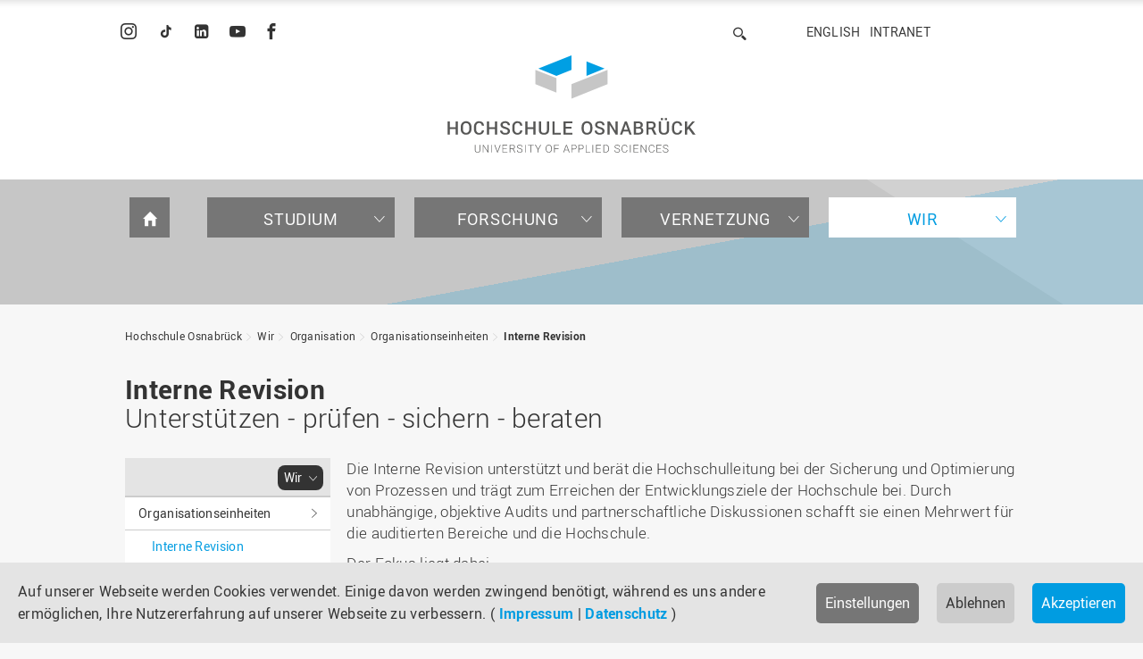

--- FILE ---
content_type: text/html; charset=utf-8
request_url: https://www.hs-osnabrueck.de/wir/organisation/organisationseinheiten/interne-revision/
body_size: 20392
content:
<!DOCTYPE html>
<html lang="de">
<head><meta http-equiv="X-UA-Compatible" content="IE=edge,chrome=1" />

<meta charset="utf-8">
<!-- 
	======= Umsetzung und Wartung: cron IT GmbH, www.cron.eu =======

	This website is powered by TYPO3 - inspiring people to share!
	TYPO3 is a free open source Content Management Framework initially created by Kasper Skaarhoj and licensed under GNU/GPL.
	TYPO3 is copyright 1998-2026 of Kasper Skaarhoj. Extensions are copyright of their respective owners.
	Information and contribution at https://typo3.org/
-->


<link rel="icon" href="/_assets/23204c9ea37a48984dce020025731aa8/Icons/hsos-favicon.png" type="image/png">
<title>Interne Revision | Hochschule Osnabrück</title>
<meta name="generator" content="TYPO3 CMS">
<meta name="robots" content="index,follow">
<meta name="viewport" content="width=device-width, initial-scale=1.0">
<meta name="keywords" content="Interne Revision
Innenrevision
Stabstelle
Hochschule
Fachhochschule
Universität
Osnabrück
Revisionsstandards">
<meta name="google-site-verification" content="BqEtFWtp7j4D37n1RE0zTGCvZHeZ91fw3P2aoHR4gF4">


<link rel="stylesheet" href="/_assets/23204c9ea37a48984dce020025731aa8/Css/main.min.css?1768227338" media="all">
<link rel="stylesheet" href="/_assets/23204c9ea37a48984dce020025731aa8/Css/print.min.css?1768227342" media="print">
<link rel="stylesheet" href="/_assets/23204c9ea37a48984dce020025731aa8/Css/fonts.min.css?1768227344" media="all">
<link media="all" crossorigin="anonymous" href="https://www.hs-osnabrueck.de/fileadmin/sg_cookie_optin/siteroot-1/cookieOptin.css?1768295344" rel="stylesheet" >


<script src="/_assets/168defa00504c36dfb5bfee5f1b657a0/JavaScript/topwire.js?1748876027" type="module" async="1" defer="defer"></script>
<script src="/typo3temp/assets/compressed/merged-846efe0e9cbe2485a1ea99a89ff85e33.js?1768227556"></script>
<script id="cookieOptinScript" data-ignore="1" crossorigin="anonymous" defer="defer" src="https://www.hs-osnabrueck.de/fileadmin/sg_cookie_optin/siteroot-1/cookieOptin.js?1768295344"></script>
<script id="cookieOptinData" type="application/json">{"cookieGroups":[{"groupName":"essential","label":"Essenziell","description":"Essenzielle Cookies werden f\u00fcr grundlegende Funktionen der Webseite ben\u00f6tigt. Dadurch ist gew\u00e4hrleistet, dass die Webseite einwandfrei funktioniert.","required":true,"cookieData":[{"Name":"cookie_optin","Provider":"sg-cookie-optin","Purpose":"Dieses Cookie wird verwendet, um Ihre Cookie-Einstellungen f\u00fcr diese Website zu speichern.","Lifetime":"1 Jahr","index":0,"crdate":1764675225,"tstamp":1768229667,"pseudo":false},{"Name":"SgCookieOptin.lastPreferences","Provider":"sg-cookie-optin","Purpose":"Dieser Wert speichert Ihre Consent-Einstellungen. Unter anderem eine zuf\u00e4llig generierte ID, f\u00fcr die historische Speicherung Ihrer vorgenommen Einstellungen, falls der Webseiten-Betreiber dies eingestellt hat.","Lifetime":"1 Jahr","index":1,"crdate":1764675225,"tstamp":1768229667,"pseudo":false},{"Name":"","Provider":"","Purpose":"","Lifetime":"","index":2,"crdate":"","tstamp":"","pseudo":true}],"scriptData":[],"loadingHTML":"","loadingJavaScript":""},{"groupName":"tracking","label":"Tracking","description":"Wir verwenden Matomo zur anonymisierten Reichweitenmessung.\r\nIhre IP-Adresse wird gek\u00fcrzt gespeichert; es werden keine nutzerbezogenen Profile erstellt.","googleService":0,"googleName":"","dependentGroups":"","dependentGroupTitles":"","required":false,"cookieData":[],"scriptData":[{"title":"Matomo - Site 5 (HSOS)","script":"var _paq = window._paq = window._paq || [];\r\n  \/* tracker methods like \"setCustomDimension\" should be called before \"trackPageView\" *\/\r\n  _paq.push(['trackPageView']);\r\n  _paq.push(['enableLinkTracking']);\r\n  (function() {\r\n    var u=\"https:\/\/piwik.hs-osnabrueck.de\/\";\r\n    _paq.push(['setTrackerUrl', u+'matomo.php']);\r\n    _paq.push(['setSiteId', '5']);\r\n    var d=document, g=d.createElement('script'), s=d.getElementsByTagName('script')[0];\r\n    g.async=true; g.src=u+'matomo.js'; s.parentNode.insertBefore(g,s);\r\n  })();","html":"<img referrerpolicy=\"no-referrer-when-downgrade\" src=\"https:\/\/piwik.hs-osnabrueck.de\/matomo.php?idsite=5&amp;rec=1\" style=\"border:0\" alt=\"\" \/>","index":0}],"loadingHTML":"<img referrerpolicy=\"no-referrer-when-downgrade\" src=\"https:\/\/piwik.hs-osnabrueck.de\/matomo.php?idsite=5&amp;rec=1\" style=\"border:0\" alt=\"\" \/>\n\n","loadingJavaScript":"https:\/\/www.hs-osnabrueck.de\/fileadmin\/sg_cookie_optin\/siteroot-1\/tracking-0.js","crdate":1764867403,"tstamp":1768229667},{"groupName":"iframes","label":"Externe Inhalte","description":"Wir verwenden auf unserer Website externe Inhalte, um Ihnen zus\u00e4tzliche Informationen, z. B. in Form von YouTube-Videos, anzubieten.","required":false,"cookieData":[]}],"cssData":{"color_box":"#FFFFFF","color_headline":"#333333","color_text":"#666666","color_confirmation_background":"#009ce1","color_confirmation_text":"#FFFFFF","color_checkbox":"#678297","color_checkbox_required":"#767676","color_button_all":"#009ce1","color_button_all_hover":"#678297","color_button_all_text":"#FFFFFF","color_button_specific":"#767676","color_button_specific_hover":"#666666","color_button_specific_text":"#FFFFFF","color_button_essential":"#767676","color_button_essential_hover":"#666666","color_button_essential_text":"#FFFFFF","color_button_close":"#FFFFFF","color_button_close_hover":"#f7f7f7","color_button_close_text":"#333333","color_list":"#8696A9","color_list_text":"#FFFFFF","color_table":"#FFFFFF","color_Table_data_text":"#333333","color_table_header":"#f7f7f7","color_table_header_text":"#333333","color_full_box":"#678297","color_full_headline":"#FFFFFF","color_full_text":"#FFFFFF","color_full_button_close":"#678297","color_full_button_close_hover":"#8696A9","color_full_button_close_text":"#FFFFFF","iframe_color_consent_box_background":"#e4e4e4","iframe_color_button_load_one":"#009ce1","iframe_color_button_load_one_hover":"#678297","iframe_color_button_load_one_text":"#FFFFFF","iframe_color_open_settings":"#009ce1","banner_color_box":"#e4e4e4","banner_color_text":"#333333","banner_color_link_text":"#009ce1","banner_color_button_settings":"#767676","banner_color_button_settings_hover":"#666666","banner_color_button_settings_text":"#FFFFFF","banner_color_button_accept_essential":"#cccccc","banner_color_button_accept_essential_hover":"#c6c6c6","banner_color_button_accept_essential_text":"#333333","banner_color_button_accept":"#009ce1","banner_color_button_accept_hover":"#678297","banner_color_button_accept_text":"#FFFFFF","color_fingerprint_image":"#FFFFFF","color_fingerprint_background":"#009ce1","color_focus_outline":"#009ce1"},"footerLinks":[{"url":"\/impressum\/?disableOptIn=1&cHash=a903216e62185468cc831060ae749054","name":"Impressum","uid":60,"index":0},{"url":"\/datenschutz\/?disableOptIn=1&cHash=062002f0d07b49a10274c9d81c3a73bd","name":"Datenschutz","uid":61,"index":1}],"iFrameGroup":{"groupName":"iframes","label":"Externe Inhalte","description":"Wir verwenden auf unserer Website externe Inhalte, um Ihnen zus\u00e4tzliche Informationen, z. B. in Form von YouTube-Videos, anzubieten.","required":false,"cookieData":[]},"settings":{"banner_enable":true,"banner_force_min_width":0,"version":11,"banner_position":0,"banner_show_settings_button":true,"cookie_lifetime":365,"session_only_essential_cookies":false,"iframe_enabled":true,"minify_generated_data":true,"show_button_close":false,"activate_testing_mode":false,"disable_powered_by":true,"disable_for_this_language":false,"set_cookie_for_domain":"","save_history_webhook":"https:\/\/www.hs-osnabrueck.de\/?saveOptinHistory","cookiebanner_whitelist_regex":"","banner_show_again_interval":14,"identifier":1,"language":0,"render_assets_inline":false,"consider_do_not_track":false,"domains_to_delete_cookies_for":"","subdomain_support":false,"overwrite_baseurl":"","unified_cookie_name":true,"disable_usage_statistics":false,"fingerprint_position":1,"iframe_replacement_background_image":"https:\/\/www.hs-osnabrueck.de\/fileadmin\/Startseite-Slider\/Cookie-Banner\/Overlay_Cookie_Banner_YouTube.png","monochrome_enabled":false,"show_fingerprint":true,"disable_automatic_loading":false,"automatic_script_activation":false,"auto_action_for_bots":0},"textEntries":{"header":"Datenschutzeinstellungen","description":"Auf unserer Webseite werden Cookies verwendet. Einige davon werden zwingend ben\u00f6tigt. Andere erm\u00f6glichen es uns, Ihre Nutzererfahrung auf unserer Webseite zu verbessern.","accept_all_text":"Alle akzeptieren","accept_specific_text":"Speichern & schlie\u00dfen","accept_essential_text":"Nur essenzielle Cookies akzeptieren","extend_box_link_text":"Weitere Informationen anzeigen","extend_box_link_text_close":"Weitere Informationen verstecken","extend_table_link_text":"Cookie-Informationen anzeigen","extend_table_link_text_close":"Cookie-Informationen verstecken","cookie_name_text":"Name","cookie_provider_text":"Anbieter","cookie_purpose_text":"Zweck","cookie_lifetime_text":"Laufzeit","iframe_button_allow_all_text":"Alle externen Inhalte erlauben","iframe_button_allow_one_text":"Einmalig erlauben","iframe_button_reject_text":"Nicht erlauben","iframe_button_load_one_text":"Externen Inhalt laden","iframe_open_settings_text":"Einstellungen anzeigen","iframe_button_load_one_description":"","banner_button_accept_text":"Akzeptieren","banner_button_accept_essential_text":"Ablehnen","banner_button_settings_text":"Einstellungen","banner_description":"Auf unserer Webseite werden Cookies verwendet. Einige davon werden zwingend ben\u00f6tigt, w\u00e4hrend es uns andere erm\u00f6glichen, Ihre Nutzererfahrung auf unserer Webseite zu verbessern.","save_confirmation_text":"Cookie-Einstellungen erfolgreich gespeichert","user_hash_text":"User-Hash","dependent_groups_text":"Abh\u00e4ngig von:","fingerprint_aria_label_text":"Cookies verwalten","contrastToggleAriaLabelText":"Dunkelmodus umschalten"},"placeholders":{"iframe_consent_description":"<p class=\"sg-cookie-optin-box-flash-message\"><\/p>"},"mustacheData":{"template":{"template_html":"<!--googleoff: index-->\n<div data-nosnippet class=\"sg-cookie-optin-box\">\n\t{{#settings.show_button_close}}\n\t\t<span class=\"sg-cookie-optin-box-close-button\">\u2715<\/span>\n\t{{\/settings.show_button_close}}\n\n\t{{#settings.monochrome_enabled}}\n\t<button\n\t\tid=\"sg-cookie-optin-box-toggle-contrast\"\n\t\tclass=\"sg-cookie-optin-box-toggle-contrast\"\n\t\taria-label=\"{{{textEntries.contrastToggleAriaLabelText}}}\"\n\t>\n\t\t<svg xmlns=\"http:\/\/www.w3.org\/2000\/svg\" viewBox=\"0 0 512 512\" role=\"presentation\"><path d=\"M448 256c0-106-86-192-192-192l0 384c106 0 192-86 192-192zM0 256a256 256 0 1 1 512 0A256 256 0 1 1 0 256z\"><\/path><\/svg>\n\t<\/button>\n\t{{\/settings.monochrome_enabled}}\n\n\t<strong class=\"sg-cookie-optin-box-header\">{{{textEntries.header}}}<\/strong>\n\t<p class=\"sg-cookie-optin-box-description\">{{{textEntries.description}}}<\/p>\n\n\t<ul class=\"sg-cookie-optin-box-cookie-list\">\n\t\t{{#cookieGroups}}\n\t\t\t<li class=\"sg-cookie-optin-box-cookie-list-item\">\n\t\t\t\t<label >\n\t\t\t\t\t<input class=\"sg-cookie-optin-checkbox\"\n\t\t\t\t\t   type=\"checkbox\"\n\t\t\t\t\t   name=\"cookies[]\"\n\t\t\t\t\t   value=\"{{groupName}}\"\n\t\t\t\t\t   {{#required}}checked=\"1\"{{\/required}}\n\t\t\t\t\t   {{#required}}disabled=\"1\"{{\/required}}>\n\t\t\t\t\t<span class=\"sg-cookie-optin-checkbox-label\" role=\"checkbox\"\n\t\t\t\t\t\t  {{#required}}aria-checked=\"true\"{{\/required}}\n\t\t\t\t\t\t  {{#required}}aria-disabled=\"true\"{{\/required}}\n\t\t\t\t\t\t  {{^required}}aria-checked=\"false\"{{\/required}}>{{{label}}}<\/span>\n\t\t\t\t<\/label>\n\t\t\t<\/li>\n\t\t{{\/cookieGroups}}\n\t<\/ul>\n\n\t<div class=\"sg-cookie-optin-box-button\">\n\t\t<button  class=\"sg-cookie-optin-box-button-accept-all\">{{{textEntries.accept_all_text}}}<\/button>\n\t\t<button  class=\"sg-cookie-optin-box-button-accept-specific\">{{{textEntries.accept_specific_text}}}<\/button>\n\t\t<button  class=\"sg-cookie-optin-box-button-accept-essential\">{{{textEntries.accept_essential_text}}}<\/button>\n\t<\/div>\n\n\t<ul class=\"sg-cookie-optin-box-cookie-detail-list\" aria-hidden=\"true\">\n\t\t{{#cookieGroups}}\n\t\t\t<li class=\"sg-cookie-optin-box-cookie-detail-list-item\">\n\t\t\t\t<strong class=\"sg-cookie-optin-box-cookie-detail-header\">{{{label}}}<\/strong>\n\t\t\t\t<p class=\"sg-cookie-optin-box-cookie-detail-description\">{{{description}}}<\/p>\n\t\t\t\t{{#dependentGroups}}\n\t\t\t\t<div class=\"sg-cookie-optin-dependent-groups\">{{{textEntries.dependent_groups_text}}} {{dependentGroupTitles}}<\/div>\n\t\t\t\t{{\/dependentGroups}}\n\n\t\t\t\t<div class=\"sg-cookie-optin-box-cookie-detail-sublist\" aria-hidden=\"true\">\n\t\t\t\t\t{{#cookieData}}\n\t\t\t\t\t\t{{^pseudo}}\n\t\t\t\t\t\t\t<table role=\"grid\">\n\t\t\t\t\t\t\t\t<tbody role=\"rowgroup\">\n\t\t\t\t\t\t\t\t\t{{#index}}<tr role=\"row\" class=\"divider\"><td role=\"cell\" colspan=\"2\">&nbsp;<\/td><\/tr>{{\/index}}\n\t\t\t\t\t\t\t\t\t<tr role=\"row\">\n\t\t\t\t\t\t\t\t\t\t<th scope=\"row\">{{{textEntries.cookie_name_text}}}<\/th>\n\t\t\t\t\t\t\t\t\t\t<td role=\"cell\">{{{Name}}}<\/td>\n\t\t\t\t\t\t\t\t\t<\/tr>\n\t\t\t\t\t\t\t\t\t<tr role=\"row\">\n\t\t\t\t\t\t\t\t\t\t<th scope=\"row\">{{{textEntries.cookie_provider_text}}}<\/th>\n\t\t\t\t\t\t\t\t\t\t<td role=\"cell\">{{{Provider}}}<\/td>\n\t\t\t\t\t\t\t\t\t<\/tr>\n\t\t\t\t\t\t\t\t\t<tr role=\"row\">\n\t\t\t\t\t\t\t\t\t\t<th scope=\"row\">{{{textEntries.cookie_lifetime_text}}}<\/th>\n\t\t\t\t\t\t\t\t\t\t<td role=\"cell\">{{{Lifetime}}}<\/td>\n\t\t\t\t\t\t\t\t\t<\/tr>\n\t\t\t\t\t\t\t\t\t<tr role=\"row\">\n\t\t\t\t\t\t\t\t\t\t<th scope=\"row\">{{{textEntries.cookie_purpose_text}}}<\/th>\n\t\t\t\t\t\t\t\t\t\t<td role=\"cell\" class=\"sg-cookie-optin-box-table-reason\">{{{Purpose}}}<\/td>\n\t\t\t\t\t\t\t\t\t<\/tr>\n\t\t\t\t\t\t\t\t<\/tbody>\n\t\t\t\t\t\t\t<\/table>\n\t\t\t\t\t\t{{\/pseudo}}\n\t\t\t\t\t{{\/cookieData}}\n\t\t\t\t<\/div>\n\n\t\t\t\t{{#cookieData}}\n\t\t\t\t\t{{^index}}<a role=\"button\" class=\"sg-cookie-optin-box-sublist-open-more-link\" aria-expanded=\"false\" href=\"#\">{{{textEntries.extend_table_link_text}}}\n\t\t\t\t\t\t<span>\n\t\t\t\t\t\t\t<svg class=\"sg-cookie-optin-box-sublist-open-more-symbol\" fill='currentColor' xmlns='http:\/\/www.w3.org\/2000\/svg'\n\t\t\t\t\t\t\t\t viewBox='0 0 512 512' aria-hidden=\"true\" focusable=\"false\">\n\t\t\t\t\t\t\t\t<path d='M504 256c0 137-111 248-248 248S8 393 8 256 119 8 256 8s248 111 248 248zM273 369.9l135.5-135.5c9.4-9.4 9.4-24.6 0-33.9l-17-17c-9.4-9.4-24.6-9.4-33.9 0L256 285.1 154.4 183.5c-9.4-9.4-24.6-9.4-33.9 0l-17 17c-9.4 9.4-9.4 24.6 0 33.9L239 369.9c9.4 9.4 24.6 9.4 34 0z'\/>\n\t\t\t\t\t\t\t<\/svg>\n\t\t\t\t\t\t<\/span>\n\t\t\t\t\t<\/a>{{\/index}}\n\t\t\t\t{{\/cookieData}}\n\t\t\t<\/li>\n\t\t{{\/cookieGroups}}\n\t<\/ul>\n\n\t<div class=\"sg-cookie-optin-box-open-more\">\n\t\t<a class=\"sg-cookie-optin-box-open-more-link\" aria-expanded=\"false\" href=\"#\">{{{textEntries.extend_box_link_text}}}\n\t\t\t<span>\n\t\t\t\t<svg class=\"sg-cookie-optin-box-sublist-open-more-symbol\" fill='currentColor' xmlns='http:\/\/www.w3.org\/2000\/svg'\n\t\t\t\t\t viewBox='0 0 512 512' aria-hidden=\"true\" focusable=\"false\">\n\t\t\t\t\t<path d='M504 256c0 137-111 248-248 248S8 393 8 256 119 8 256 8s248 111 248 248zM273 369.9l135.5-135.5c9.4-9.4 9.4-24.6 0-33.9l-17-17c-9.4-9.4-24.6-9.4-33.9 0L256 285.1 154.4 183.5c-9.4-9.4-24.6-9.4-33.9 0l-17 17c-9.4 9.4-9.4 24.6 0 33.9L239 369.9c9.4 9.4 24.6 9.4 34 0z'\/>\n\t\t\t\t<\/svg>\n\t\t\t<\/span>\n\t\t<\/a>\n\t<\/div>\n\n\t<div class=\"sg-cookie-optin-box-footer\">\n\t\t<div class=\"sg-cookie-optin-box-copyright\">\n\t\t\t<a  class=\"sg-cookie-optin-box-copyright-link{{#settings.disable_powered_by}} sg-cookie-optin-box-copyright-link-hidden{{\/settings.disable_powered_by}}\"\n\t\t\t   href=\"https:\/\/www.sgalinski.de\/typo3-produkte-webentwicklung\/sgalinski-cookie-optin\/\"\n\t\t\t   rel=\"noopener\"\n\t\t\t   target=\"_blank\">\n\t\t\t\tPowered by<br>sgalinski Cookie Consent\n\t\t\t<\/a>\n\t\t<\/div>\n\n\t\t<div class=\"sg-cookie-optin-box-footer-links\">\n\t\t\t{{#footerLinks}}\n\t\t\t\t{{#index}}\n\t\t\t\t\t<span class=\"sg-cookie-optin-box-footer-divider\"> | <\/span>\n\t\t\t\t{{\/index}}\n\n\t\t\t\t<a  class=\"sg-cookie-optin-box-footer-link\" href=\"{{url}}\" target=\"_blank\">{{{name}}}<\/a>\n\t\t\t{{\/footerLinks}}\n\t\t<\/div>\n\n\t\t<div class=\"sg-cookie-optin-box-footer-user-hash-container\">\n\t\t\t{{{textEntries.user_hash_text}}}: <span class=\"sg-cookie-optin-box-footer-user-hash\"><\/span>\n\t\t<\/div>\n\t<\/div>\n<\/div>\n<!--googleon: index-->\n","template_overwritten":0,"template_selection":0,"markup":"<!--googleoff: index-->\n<div data-nosnippet class=\"sg-cookie-optin-box\">\n\n\n\t<strong class=\"sg-cookie-optin-box-header\">Datenschutzeinstellungen<\/strong>\n\t<p class=\"sg-cookie-optin-box-description\">Auf unserer Webseite werden Cookies verwendet. Einige davon werden zwingend ben\u00f6tigt. Andere erm\u00f6glichen es uns, Ihre Nutzererfahrung auf unserer Webseite zu verbessern.<\/p>\n\n\t<ul class=\"sg-cookie-optin-box-cookie-list\">\n\t\t\t<li class=\"sg-cookie-optin-box-cookie-list-item\">\n\t\t\t\t<label >\n\t\t\t\t\t<input class=\"sg-cookie-optin-checkbox\"\n\t\t\t\t\t   type=\"checkbox\"\n\t\t\t\t\t   name=\"cookies[]\"\n\t\t\t\t\t   value=\"essential\"\n\t\t\t\t\t   checked=\"1\"\n\t\t\t\t\t   disabled=\"1\">\n\t\t\t\t\t<span class=\"sg-cookie-optin-checkbox-label\" role=\"checkbox\"\n\t\t\t\t\t\t  aria-checked=\"true\"\n\t\t\t\t\t\t  aria-disabled=\"true\"\n\t\t\t\t\t\t  >Essenziell<\/span>\n\t\t\t\t<\/label>\n\t\t\t<\/li>\n\t\t\t<li class=\"sg-cookie-optin-box-cookie-list-item\">\n\t\t\t\t<label >\n\t\t\t\t\t<input class=\"sg-cookie-optin-checkbox\"\n\t\t\t\t\t   type=\"checkbox\"\n\t\t\t\t\t   name=\"cookies[]\"\n\t\t\t\t\t   value=\"tracking\"\n\t\t\t\t\t   \n\t\t\t\t\t   >\n\t\t\t\t\t<span class=\"sg-cookie-optin-checkbox-label\" role=\"checkbox\"\n\t\t\t\t\t\t  \n\t\t\t\t\t\t  \n\t\t\t\t\t\t  aria-checked=\"false\">Tracking<\/span>\n\t\t\t\t<\/label>\n\t\t\t<\/li>\n\t\t\t<li class=\"sg-cookie-optin-box-cookie-list-item\">\n\t\t\t\t<label >\n\t\t\t\t\t<input class=\"sg-cookie-optin-checkbox\"\n\t\t\t\t\t   type=\"checkbox\"\n\t\t\t\t\t   name=\"cookies[]\"\n\t\t\t\t\t   value=\"iframes\"\n\t\t\t\t\t   \n\t\t\t\t\t   >\n\t\t\t\t\t<span class=\"sg-cookie-optin-checkbox-label\" role=\"checkbox\"\n\t\t\t\t\t\t  \n\t\t\t\t\t\t  \n\t\t\t\t\t\t  aria-checked=\"false\">Externe Inhalte<\/span>\n\t\t\t\t<\/label>\n\t\t\t<\/li>\n\t<\/ul>\n\n\t<div class=\"sg-cookie-optin-box-button\">\n\t\t<button  class=\"sg-cookie-optin-box-button-accept-all\">Alle akzeptieren<\/button>\n\t\t<button  class=\"sg-cookie-optin-box-button-accept-specific\">Speichern & schlie\u00dfen<\/button>\n\t\t<button  class=\"sg-cookie-optin-box-button-accept-essential\">Nur essenzielle Cookies akzeptieren<\/button>\n\t<\/div>\n\n\t<ul class=\"sg-cookie-optin-box-cookie-detail-list\" aria-hidden=\"true\">\n\t\t\t<li class=\"sg-cookie-optin-box-cookie-detail-list-item\">\n\t\t\t\t<strong class=\"sg-cookie-optin-box-cookie-detail-header\">Essenziell<\/strong>\n\t\t\t\t<p class=\"sg-cookie-optin-box-cookie-detail-description\">Essenzielle Cookies werden f\u00fcr grundlegende Funktionen der Webseite ben\u00f6tigt. Dadurch ist gew\u00e4hrleistet, dass die Webseite einwandfrei funktioniert.<\/p>\n\n\t\t\t\t<div class=\"sg-cookie-optin-box-cookie-detail-sublist\" aria-hidden=\"true\">\n\t\t\t\t\t\t\t<table role=\"grid\">\n\t\t\t\t\t\t\t\t<tbody role=\"rowgroup\">\n\t\t\t\t\t\t\t\t\t\n\t\t\t\t\t\t\t\t\t<tr role=\"row\">\n\t\t\t\t\t\t\t\t\t\t<th scope=\"row\">Name<\/th>\n\t\t\t\t\t\t\t\t\t\t<td role=\"cell\">cookie_optin<\/td>\n\t\t\t\t\t\t\t\t\t<\/tr>\n\t\t\t\t\t\t\t\t\t<tr role=\"row\">\n\t\t\t\t\t\t\t\t\t\t<th scope=\"row\">Anbieter<\/th>\n\t\t\t\t\t\t\t\t\t\t<td role=\"cell\">sg-cookie-optin<\/td>\n\t\t\t\t\t\t\t\t\t<\/tr>\n\t\t\t\t\t\t\t\t\t<tr role=\"row\">\n\t\t\t\t\t\t\t\t\t\t<th scope=\"row\">Laufzeit<\/th>\n\t\t\t\t\t\t\t\t\t\t<td role=\"cell\">1 Jahr<\/td>\n\t\t\t\t\t\t\t\t\t<\/tr>\n\t\t\t\t\t\t\t\t\t<tr role=\"row\">\n\t\t\t\t\t\t\t\t\t\t<th scope=\"row\">Zweck<\/th>\n\t\t\t\t\t\t\t\t\t\t<td role=\"cell\" class=\"sg-cookie-optin-box-table-reason\">Dieses Cookie wird verwendet, um Ihre Cookie-Einstellungen f\u00fcr diese Website zu speichern.<\/td>\n\t\t\t\t\t\t\t\t\t<\/tr>\n\t\t\t\t\t\t\t\t<\/tbody>\n\t\t\t\t\t\t\t<\/table>\n\t\t\t\t\t\t\t<table role=\"grid\">\n\t\t\t\t\t\t\t\t<tbody role=\"rowgroup\">\n\t\t\t\t\t\t\t\t\t<tr role=\"row\" class=\"divider\"><td role=\"cell\" colspan=\"2\">&nbsp;<\/td><\/tr>\n\t\t\t\t\t\t\t\t\t<tr role=\"row\">\n\t\t\t\t\t\t\t\t\t\t<th scope=\"row\">Name<\/th>\n\t\t\t\t\t\t\t\t\t\t<td role=\"cell\">SgCookieOptin.lastPreferences<\/td>\n\t\t\t\t\t\t\t\t\t<\/tr>\n\t\t\t\t\t\t\t\t\t<tr role=\"row\">\n\t\t\t\t\t\t\t\t\t\t<th scope=\"row\">Anbieter<\/th>\n\t\t\t\t\t\t\t\t\t\t<td role=\"cell\">sg-cookie-optin<\/td>\n\t\t\t\t\t\t\t\t\t<\/tr>\n\t\t\t\t\t\t\t\t\t<tr role=\"row\">\n\t\t\t\t\t\t\t\t\t\t<th scope=\"row\">Laufzeit<\/th>\n\t\t\t\t\t\t\t\t\t\t<td role=\"cell\">1 Jahr<\/td>\n\t\t\t\t\t\t\t\t\t<\/tr>\n\t\t\t\t\t\t\t\t\t<tr role=\"row\">\n\t\t\t\t\t\t\t\t\t\t<th scope=\"row\">Zweck<\/th>\n\t\t\t\t\t\t\t\t\t\t<td role=\"cell\" class=\"sg-cookie-optin-box-table-reason\">Dieser Wert speichert Ihre Consent-Einstellungen. Unter anderem eine zuf\u00e4llig generierte ID, f\u00fcr die historische Speicherung Ihrer vorgenommen Einstellungen, falls der Webseiten-Betreiber dies eingestellt hat.<\/td>\n\t\t\t\t\t\t\t\t\t<\/tr>\n\t\t\t\t\t\t\t\t<\/tbody>\n\t\t\t\t\t\t\t<\/table>\n\t\t\t\t<\/div>\n\n\t\t\t\t\t<a role=\"button\" class=\"sg-cookie-optin-box-sublist-open-more-link\" aria-expanded=\"false\" href=\"#\">Cookie-Informationen anzeigen\n\t\t\t\t\t\t<span>\n\t\t\t\t\t\t\t<svg class=\"sg-cookie-optin-box-sublist-open-more-symbol\" fill='currentColor' xmlns='http:\/\/www.w3.org\/2000\/svg'\n\t\t\t\t\t\t\t\t viewBox='0 0 512 512' aria-hidden=\"true\" focusable=\"false\">\n\t\t\t\t\t\t\t\t<path d='M504 256c0 137-111 248-248 248S8 393 8 256 119 8 256 8s248 111 248 248zM273 369.9l135.5-135.5c9.4-9.4 9.4-24.6 0-33.9l-17-17c-9.4-9.4-24.6-9.4-33.9 0L256 285.1 154.4 183.5c-9.4-9.4-24.6-9.4-33.9 0l-17 17c-9.4 9.4-9.4 24.6 0 33.9L239 369.9c9.4 9.4 24.6 9.4 34 0z'\/>\n\t\t\t\t\t\t\t<\/svg>\n\t\t\t\t\t\t<\/span>\n\t\t\t\t\t<\/a>\n\t\t\t\t\t\n\t\t\t\t\t\n\t\t\t<\/li>\n\t\t\t<li class=\"sg-cookie-optin-box-cookie-detail-list-item\">\n\t\t\t\t<strong class=\"sg-cookie-optin-box-cookie-detail-header\">Tracking<\/strong>\n\t\t\t\t<p class=\"sg-cookie-optin-box-cookie-detail-description\">Wir verwenden Matomo zur anonymisierten Reichweitenmessung.\r\nIhre IP-Adresse wird gek\u00fcrzt gespeichert; es werden keine nutzerbezogenen Profile erstellt.<\/p>\n\n\t\t\t\t<div class=\"sg-cookie-optin-box-cookie-detail-sublist\" aria-hidden=\"true\">\n\t\t\t\t<\/div>\n\n\t\t\t<\/li>\n\t\t\t<li class=\"sg-cookie-optin-box-cookie-detail-list-item\">\n\t\t\t\t<strong class=\"sg-cookie-optin-box-cookie-detail-header\">Externe Inhalte<\/strong>\n\t\t\t\t<p class=\"sg-cookie-optin-box-cookie-detail-description\">Wir verwenden auf unserer Website externe Inhalte, um Ihnen zus\u00e4tzliche Informationen, z. B. in Form von YouTube-Videos, anzubieten.<\/p>\n\n\t\t\t\t<div class=\"sg-cookie-optin-box-cookie-detail-sublist\" aria-hidden=\"true\">\n\t\t\t\t<\/div>\n\n\t\t\t<\/li>\n\t<\/ul>\n\n\t<div class=\"sg-cookie-optin-box-open-more\">\n\t\t<a class=\"sg-cookie-optin-box-open-more-link\" aria-expanded=\"false\" href=\"#\">Weitere Informationen anzeigen\n\t\t\t<span>\n\t\t\t\t<svg class=\"sg-cookie-optin-box-sublist-open-more-symbol\" fill='currentColor' xmlns='http:\/\/www.w3.org\/2000\/svg'\n\t\t\t\t\t viewBox='0 0 512 512' aria-hidden=\"true\" focusable=\"false\">\n\t\t\t\t\t<path d='M504 256c0 137-111 248-248 248S8 393 8 256 119 8 256 8s248 111 248 248zM273 369.9l135.5-135.5c9.4-9.4 9.4-24.6 0-33.9l-17-17c-9.4-9.4-24.6-9.4-33.9 0L256 285.1 154.4 183.5c-9.4-9.4-24.6-9.4-33.9 0l-17 17c-9.4 9.4-9.4 24.6 0 33.9L239 369.9c9.4 9.4 24.6 9.4 34 0z'\/>\n\t\t\t\t<\/svg>\n\t\t\t<\/span>\n\t\t<\/a>\n\t<\/div>\n\n\t<div class=\"sg-cookie-optin-box-footer\">\n\t\t<div class=\"sg-cookie-optin-box-copyright\">\n\t\t\t<a  class=\"sg-cookie-optin-box-copyright-link sg-cookie-optin-box-copyright-link-hidden\"\n\t\t\t   href=\"https:\/\/www.sgalinski.de\/typo3-produkte-webentwicklung\/sgalinski-cookie-optin\/\"\n\t\t\t   rel=\"noopener\"\n\t\t\t   target=\"_blank\">\n\t\t\t\tPowered by<br>sgalinski Cookie Consent\n\t\t\t<\/a>\n\t\t<\/div>\n\n\t\t<div class=\"sg-cookie-optin-box-footer-links\">\n\n\t\t\t\t<a  class=\"sg-cookie-optin-box-footer-link\" href=\"\/impressum\/?disableOptIn=1&amp;cHash=a903216e62185468cc831060ae749054\" target=\"_blank\">Impressum<\/a>\n\t\t\t\t\t<span class=\"sg-cookie-optin-box-footer-divider\"> | <\/span>\n\n\t\t\t\t<a  class=\"sg-cookie-optin-box-footer-link\" href=\"\/datenschutz\/?disableOptIn=1&amp;cHash=062002f0d07b49a10274c9d81c3a73bd\" target=\"_blank\">Datenschutz<\/a>\n\t\t<\/div>\n\n\t\t<div class=\"sg-cookie-optin-box-footer-user-hash-container\">\n\t\t\tUser-Hash: <span class=\"sg-cookie-optin-box-footer-user-hash\"><\/span>\n\t\t<\/div>\n\t<\/div>\n<\/div>\n<!--googleon: index-->\n"},"banner":{"banner_html":"<div class=\"sg-cookie-optin-banner {{^settings.banner_position}}sg-cookie-optin-banner-bottom{{\/settings.banner_position}}\">\n\t<div class=\"sg-cookie-optin-box\">\n\t\t<div class=\"sg-cookie-optin-banner-content\">\n\t\t\t<p class=\"sg-cookie-optin-banner-description\">\n\t\t\t\t{{{textEntries.banner_description}}}\n\n\t\t\t\t{{#footerLinks}}\n\t\t\t\t\t{{#index}}\n\t\t\t\t\t\t(\n\t\t\t\t\t{{\/index}}\n\t\t\t\t{{\/footerLinks}}\n\n\t\t\t\t{{#footerLinks}}\n\t\t\t\t\t{{#index}}\n\t\t\t\t\t\t<span class=\"sg-cookie-optin-box-footer-divider\"> | <\/span>\n\t\t\t\t\t{{\/index}}\n\n\t\t\t\t\t<a class=\"sg-cookie-optin-box-footer-link\" href=\"{{url}}\" target=\"_blank\">{{{name}}}<\/a>\n\t\t\t\t{{\/footerLinks}}\n\n\t\t\t\t{{#footerLinks}}\n\t\t\t\t\t{{#index}}\n\t\t\t\t\t\t)\n\t\t\t\t\t{{\/index}}\n\t\t\t\t{{\/footerLinks}}\n\t\t\t<\/p>\n\n\t\t\t<div class=\"sg-cookie-optin-banner-button\">\n\t\t\t\t{{#settings.banner_show_settings_button}}\n\t\t\t\t\t<button class=\"sg-cookie-optin-banner-button-settings\">{{{textEntries.banner_button_settings_text}}}<\/button>\n\t\t\t\t{{\/settings.banner_show_settings_button}}\n\n\t\t\t\t<button class=\"sg-cookie-optin-banner-button-accept-essential\">{{{textEntries.banner_button_accept_essential_text}}}<\/button>\n\t\t\t\t<button class=\"sg-cookie-optin-banner-button-accept\">{{{textEntries.banner_button_accept_text}}}<\/button>\n\t\t\t<\/div>\n\t\t<\/div>\n\t<\/div>\n<\/div>\n","banner_overwritten":0,"markup":"<div class=\"sg-cookie-optin-banner sg-cookie-optin-banner-bottom\">\n\t<div class=\"sg-cookie-optin-box\">\n\t\t<div class=\"sg-cookie-optin-banner-content\">\n\t\t\t<p class=\"sg-cookie-optin-banner-description\">\n\t\t\t\tAuf unserer Webseite werden Cookies verwendet. Einige davon werden zwingend ben\u00f6tigt, w\u00e4hrend es uns andere erm\u00f6glichen, Ihre Nutzererfahrung auf unserer Webseite zu verbessern.\n\n\t\t\t\t\t\t(\n\n\n\t\t\t\t\t<a class=\"sg-cookie-optin-box-footer-link\" href=\"\/impressum\/?disableOptIn=1&amp;cHash=a903216e62185468cc831060ae749054\" target=\"_blank\">Impressum<\/a>\n\t\t\t\t\t\t<span class=\"sg-cookie-optin-box-footer-divider\"> | <\/span>\n\n\t\t\t\t\t<a class=\"sg-cookie-optin-box-footer-link\" href=\"\/datenschutz\/?disableOptIn=1&amp;cHash=062002f0d07b49a10274c9d81c3a73bd\" target=\"_blank\">Datenschutz<\/a>\n\n\t\t\t\t\t\t)\n\t\t\t<\/p>\n\n\t\t\t<div class=\"sg-cookie-optin-banner-button\">\n\t\t\t\t\t<button class=\"sg-cookie-optin-banner-button-settings\">Einstellungen<\/button>\n\n\t\t\t\t<button class=\"sg-cookie-optin-banner-button-accept-essential\">Ablehnen<\/button>\n\t\t\t\t<button class=\"sg-cookie-optin-banner-button-accept\">Akzeptieren<\/button>\n\t\t\t<\/div>\n\t\t<\/div>\n\t<\/div>\n<\/div>\n"},"iframe":{"iframe_html":"<div class=\"sg-cookie-optin-box\">\n\t{{#settings.show_button_close}}\n\t\t<span class=\"sg-cookie-optin-box-close-button\">\u2715<\/span>\n\t{{\/settings.show_button_close}}\n\n\t<strong class=\"sg-cookie-optin-box-header\">{{{iFrameGroup.label}}}<\/strong>\n\t<p class=\"sg-cookie-optin-box-description\">{{{iFrameGroup.description}}}<\/p>\n\n\t<div class=\"sg-cookie-optin-box-button\">\n\t\t<button  class=\"sg-cookie-optin-box-button-accept-all\">{{{textEntries.iframe_button_allow_all_text}}}<\/button>\n\t\t<button  class=\"sg-cookie-optin-box-button-accept-specific\">{{{textEntries.iframe_button_allow_one_text}}}<\/button>\n\t\t<button  class=\"sg-cookie-optin-box-button-iframe-reject\">{{{textEntries.iframe_button_reject_text}}}<\/button>\n\t<\/div>\n\n\t{{{placeholders.iframe_consent_description}}}\n\n\t<div class=\"sg-cookie-optin-box-footer\">\n\t\t<div class=\"sg-cookie-optin-box-copyright\">\n\t\t\t<a  class=\"sg-cookie-optin-box-copyright-link{{#settings.disable_powered_by}} sg-cookie-optin-box-copyright-link-hidden{{\/settings.disable_powered_by}}\"\n\t\t\t   href=\"https:\/\/www.sgalinski.de\/typo3-produkte-webentwicklung\/sgalinski-cookie-optin\/\"\n\t\t\t   rel=\"noopener\"\n\t\t\t   target=\"_blank\">\n\t\t\t\tPowered by<br>sgalinski Cookie Consent\n\t\t\t<\/a>\n\t\t<\/div>\n\n\t\t<div class=\"sg-cookie-optin-box-footer-links\">\n\t\t\t{{#footerLinks}}\n\t\t\t{{#index}}\n\t\t\t<span class=\"sg-cookie-optin-box-footer-divider\"> | <\/span>\n\t\t\t{{\/index}}\n\t\t\t<a  class=\"sg-cookie-optin-box-footer-link\" href=\"{{url}}\" target=\"_blank\">{{{name}}}<\/a>\n\t\t\t{{\/footerLinks}}\n\t\t<\/div>\n\t<\/div>\n<\/div>\n","iframe_overwritten":0,"markup":"<div class=\"sg-cookie-optin-box\">\n\n\t<strong class=\"sg-cookie-optin-box-header\">Externe Inhalte<\/strong>\n\t<p class=\"sg-cookie-optin-box-description\">Wir verwenden auf unserer Website externe Inhalte, um Ihnen zus\u00e4tzliche Informationen, z. B. in Form von YouTube-Videos, anzubieten.<\/p>\n\n\t<div class=\"sg-cookie-optin-box-button\">\n\t\t<button  class=\"sg-cookie-optin-box-button-accept-all\">Alle externen Inhalte erlauben<\/button>\n\t\t<button  class=\"sg-cookie-optin-box-button-accept-specific\">Einmalig erlauben<\/button>\n\t\t<button  class=\"sg-cookie-optin-box-button-iframe-reject\">Nicht erlauben<\/button>\n\t<\/div>\n\n\t<p class=\"sg-cookie-optin-box-flash-message\"><\/p>\n\n\t<div class=\"sg-cookie-optin-box-footer\">\n\t\t<div class=\"sg-cookie-optin-box-copyright\">\n\t\t\t<a  class=\"sg-cookie-optin-box-copyright-link sg-cookie-optin-box-copyright-link-hidden\"\n\t\t\t   href=\"https:\/\/www.sgalinski.de\/typo3-produkte-webentwicklung\/sgalinski-cookie-optin\/\"\n\t\t\t   rel=\"noopener\"\n\t\t\t   target=\"_blank\">\n\t\t\t\tPowered by<br>sgalinski Cookie Consent\n\t\t\t<\/a>\n\t\t<\/div>\n\n\t\t<div class=\"sg-cookie-optin-box-footer-links\">\n\t\t\t<a  class=\"sg-cookie-optin-box-footer-link\" href=\"\/impressum\/?disableOptIn=1&amp;cHash=a903216e62185468cc831060ae749054\" target=\"_blank\">Impressum<\/a>\n\t\t\t<span class=\"sg-cookie-optin-box-footer-divider\"> | <\/span>\n\t\t\t<a  class=\"sg-cookie-optin-box-footer-link\" href=\"\/datenschutz\/?disableOptIn=1&amp;cHash=062002f0d07b49a10274c9d81c3a73bd\" target=\"_blank\">Datenschutz<\/a>\n\t\t<\/div>\n\t<\/div>\n<\/div>\n"},"iframeReplacement":{"iframe_replacement_html":"<button class=\"sg-cookie-optin-iframe-consent-accept\">{{{textEntries.iframe_button_load_one_text}}}<\/button>\n{{{placeholders.iframe_consent_description}}}\n<a class=\"sg-cookie-optin-iframe-consent-link\">{{{textEntries.iframe_open_settings_text}}}<\/a>\n","iframe_replacement_overwritten":0,"markup":"<button class=\"sg-cookie-optin-iframe-consent-accept\">Externen Inhalt laden<\/button>\n<p class=\"sg-cookie-optin-box-flash-message\"><\/p>\n<a class=\"sg-cookie-optin-iframe-consent-link\">Einstellungen anzeigen<\/a>\n"},"iframeWhitelist":{"iframe_whitelist_regex":"^https:\\\/\\\/www\\.google\\.com\\\/recaptcha\\\/","markup":"^https:\\\/\\\/www\\.google\\.com\\\/recaptcha\\\/"},"services":{"youtube":{"rendered":"<p><small>Das Video wird erst nach Ihrer Einwilligung geladen. Dabei k\u00f6nnen Daten an YouTube \u00fcbermittelt und Cookies gesetzt werden.<\/small><\/p>\r\n<button class=\"sg-cookie-optin-iframe-consent-accept\">YouTube-Video laden<\/button>\r\n<p class=\"sg-cookie-optin-box-flash-message\"><\/p>\r\n<a class=\"sg-cookie-optin-iframe-consent-link\">Einstellungen anzeigen<\/a>","mustache":"<p><small>Das Video wird erst nach Ihrer Einwilligung geladen. Dabei k\u00f6nnen Daten an YouTube \u00fcbermittelt und Cookies gesetzt werden.<\/small><\/p>\r\n<button class=\"sg-cookie-optin-iframe-consent-accept\">YouTube-Video laden<\/button>\r\n{{{placeholders.iframe_consent_description}}}\r\n<a class=\"sg-cookie-optin-iframe-consent-link\">{{{textEntries.iframe_open_settings_text}}}<\/a>","replacement_html_overwritten":1,"replacement_background_image":"","regex":"youtube"},"google-maps":{"rendered":"<p><small>Die Google-Karte wird erst nach Ihrer Einwilligung geladen. Dabei k\u00f6nnen Daten an Google \u00fcbermittelt und Cookies gesetzt werden.<\/small><\/p>\r\n<button class=\"sg-cookie-optin-iframe-consent-accept\">Google-Karte laden<\/button>\r\n<p class=\"sg-cookie-optin-box-flash-message\"><\/p>\r\n<a class=\"sg-cookie-optin-iframe-consent-link\">Einstellungen anzeigen<\/a>","mustache":"<p><small>Die Google-Karte wird erst nach Ihrer Einwilligung geladen. Dabei k\u00f6nnen Daten an Google \u00fcbermittelt und Cookies gesetzt werden.<\/small><\/p>\r\n<button class=\"sg-cookie-optin-iframe-consent-accept\">Google-Karte laden<\/button>\r\n{{{placeholders.iframe_consent_description}}}\r\n<a class=\"sg-cookie-optin-iframe-consent-link\">{{{textEntries.iframe_open_settings_text}}}<\/a>","replacement_html_overwritten":1,"replacement_background_image":"https:\/\/www.hs-osnabrueck.de\/fileadmin\/Startseite-Slider\/Cookie-Banner\/Overlay_Cookie_Banner_Maps.png","regex":"maps"},"matomo":{"rendered":"<button class=\"sg-cookie-optin-iframe-consent-accept\">Externen Inhalt laden<\/button>\n<p class=\"sg-cookie-optin-box-flash-message\"><\/p>\n<a class=\"sg-cookie-optin-iframe-consent-link\">Einstellungen anzeigen<\/a>\n","mustache":"<button class=\"sg-cookie-optin-iframe-consent-accept\">{{{textEntries.iframe_button_load_one_text}}}<\/button>\r\n{{{placeholders.iframe_consent_description}}}\r\n<a class=\"sg-cookie-optin-iframe-consent-link\">{{{textEntries.iframe_open_settings_text}}}<\/a>","replacement_html_overwritten":0,"replacement_background_image":"","regex":""},"podigee":{"rendered":"<p><small>Der Podcast wird erst nach Ihrer Einwilligung geladen. Dabei k\u00f6nnen Daten an Podigee \u00fcbermittelt und Cookies gesetzt werden.<\/small><\/p>\r\n<button class=\"sg-cookie-optin-iframe-consent-accept\">Podcast laden<\/button>\r\n<p class=\"sg-cookie-optin-box-flash-message\"><\/p>\r\n<a class=\"sg-cookie-optin-iframe-consent-link\">Einstellungen anzeigen<\/a>","mustache":"<p><small>Der Podcast wird erst nach Ihrer Einwilligung geladen. Dabei k\u00f6nnen Daten an Podigee \u00fcbermittelt und Cookies gesetzt werden.<\/small><\/p>\r\n<button class=\"sg-cookie-optin-iframe-consent-accept\">Podcast laden<\/button>\r\n{{{placeholders.iframe_consent_description}}}\r\n<a class=\"sg-cookie-optin-iframe-consent-link\">{{{textEntries.iframe_open_settings_text}}}<\/a>","replacement_html_overwritten":1,"replacement_background_image":"https:\/\/www.hs-osnabrueck.de\/fileadmin\/Startseite-Slider\/Cookie-Banner\/Overlay_Cookie_Banner_Podigee.png","regex":"podigee"},"vimeo":{"rendered":"<p><small>Das Video wird erst nach Ihrer Einwilligung geladen. Dabei k\u00f6nnen Daten an Vimeo \u00fcbermittelt und Cookies gesetzt werden.<\/small><\/p>\r\n<button class=\"sg-cookie-optin-iframe-consent-accept\">Vimeo-Video laden<\/button>\r\n<p class=\"sg-cookie-optin-box-flash-message\"><\/p>\r\n<a class=\"sg-cookie-optin-iframe-consent-link\">Einstellungen anzeigen<\/a>","mustache":"<p><small>Das Video wird erst nach Ihrer Einwilligung geladen. Dabei k\u00f6nnen Daten an Vimeo \u00fcbermittelt und Cookies gesetzt werden.<\/small><\/p>\r\n<button class=\"sg-cookie-optin-iframe-consent-accept\">Vimeo-Video laden<\/button>\r\n{{{placeholders.iframe_consent_description}}}\r\n<a class=\"sg-cookie-optin-iframe-consent-link\">{{{textEntries.iframe_open_settings_text}}}<\/a>","replacement_html_overwritten":1,"replacement_background_image":"","regex":"vimeo"}}}}</script>

<script type="application/ld+json">
{
  "@context": "https://schema.org",
  "@type": "CollegeOrUniversity",
  "@id": "https://www.hs-osnabrueck.de/#organization",
  "name": "Hochschule Osnabrück",
  "url": "https://www.hs-osnabrueck.de/",
  "logo": "https://www.hs-osnabrueck.de/fileadmin/schema-org/HS-OS-Logo-Standard-rgb.jpg",
  "telephone": "+49 541 969-0",
  "email": "servicedesk@hs-osnabrueck.de",
  "address": {
    "@type": "PostalAddress",
    "streetAddress": "Albrechtstraße 30",
    "postalCode": "49076",
    "addressLocality": "Osnabrück",
    "addressRegion": "Niedersachsen",
    "addressCountry": "DE"
  },
  "sameAs": [
    "https://www.instagram.com/hs_osnabrueck",
    "https://www.tiktok.com/@hs_osnabrueck",
    "https://www.linkedin.com/school/hs-osnabrueck",
    "https://www.youtube.com/user/HochschuleOS",
    "https://www.facebook.com/hs.osnabrueck"
  ]
}
</script>
</head>
<body data-typo3-context="production">
<nav class="hsos-sticky-nav" id="main-nav" aria-label="Hauptmenu">
    <div class="hsos-sticky-nav-wrapper">
        <div class="container hsos-padding-80 hidden-xs">
            <div class="row hsos-header">
                <div class="col-md-6 hsos-social hsos-to-be-expanded">
                    
                        <ul class="list-inline">
                            
                            
                                <li><a href="https://www.instagram.com/hs_osnabrueck" target="_blank"><i class="icon-instagram"></i><span class="sr-only">Instagram</span></a></li>
                            
                            
                                <li><a href="https://www.tiktok.com/@hs_osnabrueck" target="_blank"><i class="icon-tiktok"></i><span class="sr-only">Tiktok</span></a></li>
                            
                            
                                <li><a href="https://www.linkedin.com/school/hs-osnabrueck" target="_blank"><i class="icon-linkedin-square"></i><span class="sr-only">LinkedIn</span></a></li>
                            
                            
                                <li><a href="https://www.youtube.com/user/HochschuleOS" target="_blank"><i class="icon-youtube"></i><span class="sr-only">YouTube</span></a></li>
                            
                            
                                <li><a href="https://www.facebook.com/hs.osnabrueck" target="_blank"><i class="icon-facebook"></i><span class="sr-only">Facebook</span></a></li>
                            
                        </ul>
                    
                </div>
                <div class="col-md-4 hsos-hidden hsos-header-expand-col"><a href="javascript:void()" class="hsos-header-expand"><i class="hsos-icon hsos-icon-menu fa-3x"></i><span class="sr-only">Menü</span></a></div>
                <div class="col-md-5"></div>
                <div class="col-md-6 hsos-to-be-expanded">
                    
                        <form action="/service/suche/" method="get" class="hsos-search">
                            <div class="input-group">
                                <label for="search-word-input" class="sr-only"></label>
                                <input type="text" name="q" value="" class="form-control hsos-hidden" id="search-word-input" /><span class="input-group-btn"><a href="#" class="btn btn-link hsos-toggle-search"><i class="hsos-icon hsos-icon-search"></i><span class="sr-only">Suchen</span></a></span>
                                <button type="submit" class="btn btn-link hsos-search-submit hsos-hidden">Suchen</button>
                            </div>
                        </form>
                    
                </div>
                <div class="col-md-7 hsos-links hsos-to-be-expanded">
                    <ul><li><a href="/en/"><span>English</span></a></li><li><a href="https://intranet.hs-osnabrueck.de" target="_blank">Intranet</a></li></ul>
                </div>
            </div>
            <div class="row hsos-logo">
                <div class="text-center">
                    <h5 style="background-image: url(/_assets/23204c9ea37a48984dce020025731aa8/Images/logo.svg)" class="text-replace-hsos-logo"><a href="/">Hochschule Osnabrück - University of Applied Sciences</a></h5>
                </div>
            </div>
        </div>
        <div class="hsos-main-menu-wrapper hidden-xs hsos-to-be-expanded wir">
            <div class="container hsos-padding-40">
                <div class="row hsos-main-menu">
                    <div class="col-md-24">
                        <ul class="nav nav-pills"><li data-uid="1"><a href="/"><i class="hsos-icon hsos-icon-home"></i><span class="sr-only">Home</span></a><li data-uid="3"><a href="/studium/home/">Studium</a><div class="row hsos-submenu">
                        <div class="col-md-24">
                            <a class="btn btn-link hsos-submenu-close"><i class="hsos-icon hsos-icon-close"></i></a>
                            <div class="container-fluid"><div class="row hsos-boxes hsos-lists"><div class="col-md-6">
                                                    <ul class="list-unstyled"><li><strong>Studienangebot</strong></li><li data-uid="12"><a href="/studium/studienangebot/was-soll-ich-studieren/">Was soll ich studieren?</a></li><li data-uid="21"><a href="/studium/studienangebot/studiengaenge-a-z/">Studiengänge A-Z</a></li><li data-uid="13"><a href="/studium/studienangebot/bachelor/">Bachelor</a></li><li data-uid="15"><a href="/studium/studienangebot/master/">Master</a></li><li data-uid="14"><a href="/studium/studienangebot/berufsbegleitend-oder-berufsintegrierend-studieren/">Berufsbegleitend studieren</a></li><li data-uid="17"><a href="/studium/studienangebot/duales-studium/">Duales Studium</a></li><li data-uid="11164249"><a href="/studium/studienangebot/weiterbildung/">Weiterbildung</a></li><li data-uid="11162031"><a href="/studium/studienangebot/future-skills/">Future Skills</a></li><li data-uid="9763327"><a href="/dein-studium-an-der-hochschule-osnabrueck/">Infos für Erstsemester</a></li><li data-uid="11162199"><a href="/studium/studienangebot/infos-fuer-eltern/">Infos für Eltern</a></li></ul>
                                                </div><div class="col-md-6">
                                                    <ul class="list-unstyled"><li><strong>Internationales</strong></li><li data-uid="11162444"><a href="/studium/internationales/fuer-internationale-studieninteressierte/">Für internationale Studieninteressierte</a></li><li data-uid="11164194"><a href="/studium/internationales/fuer-internationale-gaststudierende/">Für internationale Gaststudierende</a></li><li data-uid="279"><a href="/studium/internationales/sommer-und-winterprogramme/">Sommer- und Winterprogramme</a></li><li data-uid="204"><a href="/studium/internationales/outgoing/">Outgoing</a></li><li data-uid="11162458"><a href="/studium/internationales/deutsch-als-fremdsprache/">Deutsch als Fremdsprache</a></li><li data-uid="11162460"><a href="/studium/internationales/informationen-fuer-gefluechtete/">Informationen für Geflüchtete</a></li><li data-uid="11164774"><a href="/studium/internationales/foerderung-internationaler-talente-fit-in-osnabrueck/">Förderung internationaler Talente (FIT) in Osnabrück</a></li><li data-uid="1911"><a href="/studium/internationales/forschen-und-lehren/">Forschen und Lehren</a></li></ul>
                                                </div><div class="col-md-6">
                                                    <ul class="list-unstyled"><li><strong>Rund ums Studium</strong></li><li data-uid="22"><a href="/studium/rund-ums-studium/bewerbung/">Bewerbung</a></li><li data-uid="23"><a href="/studium/rund-ums-studium/beratung/">Beratung</a></li><li data-uid="24"><a href="/studium/rund-ums-studium/finanzierung/">Finanzierung</a></li><li data-uid="25"><a href="/studium/rund-ums-studium/studienorganisation/">Studienorganisation</a></li><li data-uid="11162809"><a href="/studium/rund-ums-studium/glossar/">Glossar</a></li><li data-uid="51239"><a href="/studium/rund-ums-studium/studienqualitaetsmittel/">Studienqualitätsmittel</a></li><li data-uid="26"><a href="https://www.bib.hs-osnabrueck.de/" target="_blank">Bibliothek</a></li><li data-uid="44"><a href="/learningcenter/">LearningCenter</a></li><li data-uid="33"><a href="/career-services/">Career Services</a></li></ul>
                                                </div><div class="col-md-6">
                                                    <ul class="list-unstyled"><li><strong>Studierendenleben</strong></li><li data-uid="27"><a href="/studium/studierendenleben/campus/">Campus</a></li><li data-uid="30"><a href="/studium/studierendenleben/mensen-und-cafeterien/">Mensen &amp; Cafeterien</a></li><li data-uid="261"><a href="/studium/studierendenleben/wohnen/">Wohnen</a></li><li data-uid="207"><a href="/studium/studierendenleben/mobilitaet/">Mobilität</a></li><li data-uid="29"><a href="/studium/studierendenleben/sportangebote/">Sport &amp; Hochschulsport</a></li><li data-uid="11164871"><a href="/studium/studierendenleben/engagement/">Engagement</a></li><li data-uid="31"><a href="/studium/studierendenleben/kulturelle-angebote/">Kulturelle Angebote</a></li><li data-uid="42669"><a href="/studium/studierendenleben/region-freizeitangebote/">Region &amp; Freizeitangebote</a></li></ul>
                                                </div></div></div>
                        </div>
                    </div></li><li data-uid="4"><a href="/forschung/home/">Forschung</a><div class="row hsos-submenu">
                        <div class="col-md-24">
                            <a class="btn btn-link hsos-submenu-close"><i class="hsos-icon hsos-icon-close"></i></a>
                            <div class="container-fluid"><div class="row hsos-boxes hsos-lists"><div class="col-md-6">
                                                    <ul class="list-unstyled"><li><strong>Förderung und Service</strong></li><li data-uid="10699575"><a href="/forschung/foerderung-und-service/zustaendigkeiten-und-unterstuetzung/">Zuständigkeiten und Unterstützung</a></li><li data-uid="8406"><a href="/forschung/foerderung-und-service/forschung-an-der-hs-os/">Forschung an der HS OS</a></li><li data-uid="11162016"><a href="/forschung/foerderung-und-service/foerdermoeglichkeiten/">Fördermöglichkeiten</a></li><li data-uid="924"><a href="/forschung/foerderung-und-service/foerder-abc-faq/">Förder-ABC (FAQ)</a></li><li data-uid="7064637"><a href="/forschung/foerderung-und-service/internationalisierung/">Internationalisierung</a></li><li data-uid="925"><a href="/forschung/foerderung-und-service/gute-wissenschaftliche-praxis/">Gute wissenschaftliche Praxis</a></li><li data-uid="11162020"><a href="https://www.bib.hs-osnabrueck.de/forschungsservices/forschungsdaten/" target="_blank">Forschungsdaten</a></li></ul><ul class="list-unstyled"><li><strong>Recherche</strong></li><li data-uid="101"><a href="/forschung/recherche/forschungsdatenbank/">Forschungsdatenbank</a></li><li data-uid="11162142"><a href="/forschung/recherche/ressort-drittmitteldatenbank/">Ressort-Drittmitteldatenbank</a></li><li data-uid="102"><a href="/forschung/recherche/laboreinrichtungen-und-versuchsbetriebe/">Laboreinrichtungen und Versuchsbetriebe</a></li><li data-uid="923"><a href="/forschung/recherche/expertensuche/">Expertensuche</a></li></ul>
                                                </div><div class="col-md-6">
                                                    <ul class="list-unstyled"><li><strong>Strukturen</strong></li><li data-uid="8813160"><a href="/forschung/strukturen/forschungsstrukturen/">Forschungsstrukturen</a></li><li data-uid="11162810"><a href="/forschung/strukturen/forschungsschwerpunkte/">Forschungsschwerpunkte</a></li><li data-uid="6588820"><a href="/forschung/strukturen/binnenforschungsschwerpunkte/">Binnenforschungs&shy;schwerpunkte</a></li><li data-uid="7057521"><a href="/forschung/strukturen/kompetenzzentren/">Kompetenzzentren</a></li><li data-uid="6588822"><a href="/forschung/strukturen/forschungsgruppen-und-netzwerke/">Forschungsgruppen und Netzwerke</a></li></ul>
                                                </div><div class="col-md-6">
                                                    <ul class="list-unstyled"><li><strong>Transfer &amp; Praxis</strong></li><li data-uid="11166643"><a href="/texas/">TExAS - Transformation durch Exzellenz</a></li><li data-uid="8364468"><a href="/forschung/transfer-praxis/transferstrategie-2030/">Transferstrategie 2030</a></li><li data-uid="10047478"><a href="/growth/">GROWTH - Innovative Hochschule</a></li><li data-uid="6588830"><a href="/forschung/transfer-praxis/kooperationsmoeglichkeiten/">Kooperationsmöglichkeiten</a></li><li data-uid="6588831"><a href="/forschung/transfer-praxis/forschungsergebnisse-fuer-die-praxis/">Forschungsergebnisse für die Praxis</a></li><li data-uid="6588832"><a href="/forschung/transfer-praxis/gruendungen-start-ups/">Gründungen | Start-Ups</a></li><li data-uid="6588833"><a href="/forschung/transfer-praxis/transfer-in-die-gesellschaft/">Transfer in die Gesellschaft</a></li></ul>
                                                </div><div class="col-md-6">
                                                    <ul class="list-unstyled"><li><strong>Nachwuchsförderung</strong></li><li data-uid="664044"><a href="/forschung/nachwuchsfoerderung/kooperativ-promovieren/">Kooperativ promovieren</a></li><li data-uid="6178248"><a href="/forschung/nachwuchsfoerderung/entwicklungsprofessur/">Entwicklungsprofessur</a></li></ul><ul class="list-unstyled"><li><strong>Aktuelles</strong></li><li data-uid="105"><a href="/forschung/aktuelles/forschungs-nachrichten/">Forschungs-Nachrichten</a></li><li data-uid="106"><a href="/forschung/aktuelles/veranstaltungen-und-fachtagungen/">Veranstaltungen und Fachtagungen</a></li><li data-uid="108"><a href="/forschung/aktuelles/ausschreibungen-zu-foerderungen-und-preisen/">Ausschreibungen zu Förderungen und Preisen</a></li><li data-uid="109"><a href="/forschung/aktuelles/forschungsbericht/">Forschungsbericht</a></li></ul>
                                                </div></div></div>
                        </div>
                    </div></li><li data-uid="5"><a href="/vernetzung/home/">Vernetzung</a><div class="row hsos-submenu">
                        <div class="col-md-24">
                            <a class="btn btn-link hsos-submenu-close"><i class="hsos-icon hsos-icon-close"></i></a>
                            <div class="container-fluid"><div class="row hsos-boxes hsos-lists"><div class="col-md-6">
                                                    <ul class="list-unstyled"><li><strong>Fördern und Stiften</strong></li><li data-uid="115"><a href="/vernetzung/foerdern-und-stiften/beratung-und-information/">Beratung und Information</a></li><li data-uid="111"><a href="/stiftung-fuer-angewandte-wissenschaften-osnabrueck/">Stiftung für Angewandte Wissenschaften</a></li><li data-uid="110"><a href="/foerdergesellschaft/">Fördergesellschaft</a></li><li data-uid="1875"><a href="/deutschlandstipendium/">Deutschlandstipendium</a></li><li data-uid="112"><a href="/vernetzung/foerdern-und-stiften/studyup-award/">StudyUp-Award</a></li></ul>
                                                </div><div class="col-md-6">
                                                    <ul class="list-unstyled"><li><strong>Unternehmen / Institutionen</strong></li><li data-uid="2452"><a href="/vernetzung/foerdern-und-stiften/beratung-und-information/">Kontakt Hochschulförderung</a></li><li data-uid="116"><a href="/vernetzung/unternehmen-institutionen/foerdern-und-rekrutieren/">Fördern und Rekrutieren</a></li><li data-uid="118"><a href="/vernetzung/unternehmen-institutionen/personalentwicklung/">Personalentwicklung</a></li><li data-uid="119"><a href="/forschung/transfer-praxis/kooperationsmoeglichkeiten/">Zusammenarbeit in Forschung und Transfer</a></li><li data-uid="82787"><a href="/eu-hochschulbuero/">EU-Hochschulbüro</a></li></ul>
                                                </div><div class="col-md-6">
                                                    <ul class="list-unstyled"><li><strong>Internationale Partner</strong></li><li data-uid="1054"><a href="/vernetzung/internationale-partner/partnerhochschulen/">Partnerhochschulen</a></li></ul><ul class="list-unstyled"><li><strong>Netzwerke</strong></li><li data-uid="11165432"><a href="/foerdergesellschaft/foerderprojekte-und-aktivitaeten/">Fördergesellschaft</a></li><li data-uid="121"><a href="/hzc/">Hochschulzentrum China (HZC)</a></li><li data-uid="123"><a href="/vernetzung/netzwerke/uas7/">UAS7</a></li></ul>
                                                </div><div class="col-md-6">
                                                    <ul class="list-unstyled"><li><strong>Hochschulregion Osnabrück und Lingen</strong></li><li data-uid="124"><a href="/gesundheitscampus/">Gesundheitscampus Osnabrück</a></li><li data-uid="125"><a href="/vernetzung/hochschulregion-osnabrueck-und-lingen/projekte-in-der-region/">Projekte in der Region</a></li><li data-uid="9684732"><a href="/weiterbildungsverbund-osnabrueck/">Weiterbildungsverbund Osnabrück</a></li></ul>
                                                </div></div></div>
                        </div>
                    </div></li><li data-uid="6" class="current"><a href="/wir/home/">Wir</a><div class="row hsos-submenu">
                        <div class="col-md-24">
                            <a class="btn btn-link hsos-submenu-close"><i class="hsos-icon hsos-icon-close"></i></a>
                            <div class="container-fluid"><div class="row hsos-boxes hsos-lists"><div class="col-md-6">
                                                    <ul class="list-unstyled"><li><strong>Wir stellen uns vor</strong></li><li data-uid="45"><a href="/wir/wir-stellen-uns-vor/wofuer-wir-stehen/">Wofür WIR stehen</a></li><li data-uid="46"><a href="/wir/wir-stellen-uns-vor/wir-in-zahlen/">WIR in Zahlen</a></li><li data-uid="1012081"><a href="/wir/wir-stellen-uns-vor/wir-in-der-gesellschaft/">WIR in der Gesellschaft</a></li><li data-uid="42661"><a href="/wir/wir-stellen-uns-vor/wir-durch-die-jahrzehnte/">WIR durch die Jahrzehnte</a></li><li data-uid="47"><a href="/wir/wir-stellen-uns-vor/wir-in-den-medien-und-unsere-publikationen/">WIR in den Medien und unsere Publikationen</a></li><li data-uid="8231"><a href="/wir/wir-stellen-uns-vor/wir-in-osnabrueck-und-lingen-standort-und-gebaeudeplaene/">WIR in Osnabrück und Lingen: Standort- und Gebäudepläne</a></li><li data-uid="171"><a href="/wir/wir-stellen-uns-vor/nachrichten/">Nachrichten</a></li><li data-uid="1903"><a href="/wir/wir-stellen-uns-vor/veranstaltungen/">Veranstaltungen</a></li></ul>
                                                </div><div class="col-md-6">
                                                    <ul class="list-unstyled"><li class="current"><strong>Fakultäten</strong></li><li data-uid="28"><a href="/wir/fakultaeten/aul/">Agrarwissenschaften und Landschaftsarchitektur (AuL)</a></li><li data-uid="32"><a href="/wir/fakultaeten/iui/">Ingenieurwissenschaften und Informatik (IuI)</a></li><li data-uid="99"><a href="/wir/fakultaeten/ifm/">Institut für Musik (IfM)</a></li><li data-uid="49"><a href="/wir/fakultaeten/mkt/">Management, Kultur und Technik (MKT, Campus Lingen)</a></li><li data-uid="34"><a href="/wir/fakultaeten/wiso/">Wirtschafts- und Sozialwissenschaften (WiSo)</a></li></ul>
                                                </div><div class="col-md-6">
                                                    <ul class="list-unstyled"><li><strong>Organisation</strong></li><li data-uid="96"><a href="/wir/organisation/zentrale-organe/">Zentrale Organe</a></li><li data-uid="98" class="current"><a href="/wir/organisation/organisationseinheiten/">Organisationseinheiten</a></li><li data-uid="85"><a href="/wir/organisation/studierendenschaft/">Studierendenschaft</a></li><li data-uid="78"><a href="/wir/organisation/vertretungen-und-beauftragte/">Vertretungen und Beauftragte</a></li><li data-uid="79"><a href="/wir/organisation/organisationseinheiten/bibliothek/">Bibliothek</a></li><li data-uid="19"><a href="/wir/organisation/professional-school/">Professional School</a></li><li data-uid="68"><a href="/wir/organisation/amtsblatt/">Amtsblatt</a></li><li data-uid="915"><a href="/personensuche/">Personensuche</a></li></ul>
                                                </div><div class="col-md-6">
                                                    <ul class="list-unstyled"><li><strong>Jobs und Karriere</strong></li><li data-uid="72"><a href="/wir/jobs-und-karriere/arbeiten-an-der-hochschule/">Arbeiten an der Hochschule</a></li><li data-uid="11162091"><a href="/wir/jobs-und-karriere/karriereziel-haw-professur/">Karriereziel HAW-Professur</a></li><li data-uid="70"><a href="/wir/jobs-und-karriere/stellenangebote/">Stellenangebote</a></li></ul>
                                                </div></div></div>
                        </div>
                    </div></li></ul>
                    </div>
                </div>
            </div>
        </div>
        <div class="container hsos-padding-40 visible-xs">
            <div class="row hsos-header-mobile">
                <div class="col-xs-4"><a class="btn btn-link hsos-mobile-menu-toggle"><i class="hsos-icon hsos-icon-menu fa-3x"></i></a></div>
                <div class="col-xs-16 text-center"><a href="/"><img src="/_assets/23204c9ea37a48984dce020025731aa8/Images/logo-mobile.svg" class="img-responsive hsos-full-width" alt="Hochschule Osnabrück - University of Applied Sciences - Logo"/><span class="sr-only">Hochschule Osnabrück - University of Applied Sciences</span></a></div>
                <div class="col-xs-4 text-right">
                    <a class="btn btn-link hsos-mobile-search-toggle"><i class="hsos-icon hsos-icon-search fa-3x"></i></a>
                </div>
            </div>
            <div class="row hsos-main-menu-mobile hsos-hidden">
                <div class="col-xs-24">
                    <div class="panel-group">
                        <div data-uid="3" class="panel panel-default"><div class="panel-heading"><h4 class="panel-title"><a href="/studium/home/">Studium</a><span class="next-toggle" data-toggle="collapse-parent-next"></span></h4></div><div class="panel-collapse collapse"><ul class="list-unstyled"><li data-uid="9" class=""><span data-uid="9" class="not-linked hsos-paging-slide-on-click">Studienangebot</span><ul class="list-unstyled mobile-submenu"><li data-uid="12" class=""><a href="/studium/studienangebot/was-soll-ich-studieren/">Was soll ich studieren?</a></li><li data-uid="21" class=""><a href="/studium/studienangebot/studiengaenge-a-z/">Studiengänge A-Z</a></li><li data-uid="13" class=""><a href="/studium/studienangebot/bachelor/">Bachelor</a></li><li data-uid="15" class=""><a href="/studium/studienangebot/master/">Master</a></li><li data-uid="14" class=""><a href="/studium/studienangebot/berufsbegleitend-oder-berufsintegrierend-studieren/">Berufsbegleitend studieren</a></li><li data-uid="17" class=""><a href="/studium/studienangebot/duales-studium/">Duales Studium</a></li><li data-uid="11164249" class=""><a href="/studium/studienangebot/weiterbildung/" class="hsos-paging-slide-on-init">Weiterbildung</a></li><li data-uid="11162031" class=""><a href="/studium/studienangebot/future-skills/" class="hsos-paging-slide-on-init">Future Skills</a></li><li data-uid="9763327" class=""><a href="/dein-studium-an-der-hochschule-osnabrueck/">Infos für Erstsemester</a></li><li data-uid="11162199" class=""><a href="/studium/studienangebot/infos-fuer-eltern/">Infos für Eltern</a></li></ul></li><li data-uid="20" class=""><span data-uid="20" class="not-linked hsos-paging-slide-on-click">Internationales</span><ul class="list-unstyled mobile-submenu"><li data-uid="11162444" class=""><a href="/studium/internationales/fuer-internationale-studieninteressierte/" class="hsos-paging-slide-on-init">Für internationale Studieninteressierte</a></li><li data-uid="11164194" class=""><a href="/studium/internationales/fuer-internationale-gaststudierende/" class="hsos-paging-slide-on-init">Für internationale Gaststudierende</a></li><li data-uid="279" class=""><a href="/studium/internationales/sommer-und-winterprogramme/">Sommer- und Winterprogramme</a></li><li data-uid="204" class=""><a href="/studium/internationales/outgoing/" class="hsos-paging-slide-on-init">Outgoing</a></li><li data-uid="11162458" class=""><a href="/studium/internationales/deutsch-als-fremdsprache/">Deutsch als Fremdsprache</a></li><li data-uid="11162460" class=""><a href="/studium/internationales/informationen-fuer-gefluechtete/" class="hsos-paging-slide-on-init">Informationen für Geflüchtete</a></li><li data-uid="11164774" class=""><a href="/studium/internationales/foerderung-internationaler-talente-fit-in-osnabrueck/" class="hsos-paging-slide-on-init">Förderung internationaler Talente (FIT) in Osnabrück</a></li><li data-uid="1911" class=""><a href="/studium/internationales/forschen-und-lehren/" class="hsos-paging-slide-on-init">Forschen und Lehren</a></li></ul></li><li data-uid="8" class=""><span data-uid="8" class="not-linked hsos-paging-slide-on-click">Rund ums Studium</span><ul class="list-unstyled mobile-submenu"><li data-uid="22" class=""><a href="/studium/rund-ums-studium/bewerbung/" class="hsos-paging-slide-on-init">Bewerbung</a></li><li data-uid="23" class=""><a href="/studium/rund-ums-studium/beratung/">Beratung</a></li><li data-uid="24" class=""><a href="/studium/rund-ums-studium/finanzierung/">Finanzierung</a></li><li data-uid="25" class=""><a href="/studium/rund-ums-studium/studienorganisation/">Studienorganisation</a></li><li data-uid="11162809" class=""><a href="/studium/rund-ums-studium/glossar/">Glossar</a></li><li data-uid="51239" class=""><a href="/studium/rund-ums-studium/studienqualitaetsmittel/">Studienqualitätsmittel</a></li><li data-uid="26" class=""><a href="https://www.bib.hs-osnabrueck.de/" target="_blank">Bibliothek</a></li><li data-uid="44" class=""><a href="/learningcenter/">LearningCenter</a></li><li data-uid="33" class=""><a href="/career-services/">Career Services</a></li></ul></li><li data-uid="7" class=""><span data-uid="7" class="not-linked hsos-paging-slide-on-click">Studierendenleben</span><ul class="list-unstyled mobile-submenu"><li data-uid="27" class=""><a href="/studium/studierendenleben/campus/" class="hsos-paging-slide-on-init">Campus</a></li><li data-uid="30" class=""><a href="/studium/studierendenleben/mensen-und-cafeterien/">Mensen &amp; Cafeterien</a></li><li data-uid="261" class=""><a href="/studium/studierendenleben/wohnen/">Wohnen</a></li><li data-uid="207" class=""><a href="/studium/studierendenleben/mobilitaet/">Mobilität</a></li><li data-uid="29" class=""><a href="/studium/studierendenleben/sportangebote/">Sport &amp; Hochschulsport</a></li><li data-uid="11164871" class=""><a href="/studium/studierendenleben/engagement/">Engagement</a></li><li data-uid="31" class=""><a href="/studium/studierendenleben/kulturelle-angebote/">Kulturelle Angebote</a></li><li data-uid="42669" class=""><a href="/studium/studierendenleben/region-freizeitangebote/">Region &amp; Freizeitangebote</a></li></ul></li></ul></div></div><div data-uid="4" class="panel panel-default"><div class="panel-heading"><h4 class="panel-title"><a href="/forschung/home/">Forschung</a><span class="next-toggle" data-toggle="collapse-parent-next"></span></h4></div><div class="panel-collapse collapse"><ul class="list-unstyled"><li data-uid="2310" class=""><span data-uid="2310" class="not-linked hsos-paging-slide-on-click">Förderung und Service</span><ul class="list-unstyled mobile-submenu"><li data-uid="10699575" class=""><a href="/forschung/foerderung-und-service/zustaendigkeiten-und-unterstuetzung/" class="hsos-paging-slide-on-init">Zuständigkeiten und Unterstützung</a></li><li data-uid="8406" class=""><a href="/forschung/foerderung-und-service/forschung-an-der-hs-os/">Forschung an der HS OS</a></li><li data-uid="11162016" class=""><a href="/forschung/foerderung-und-service/foerdermoeglichkeiten/">Fördermöglichkeiten</a></li><li data-uid="924" class=""><a href="/forschung/foerderung-und-service/foerder-abc-faq/">Förder-ABC (FAQ)</a></li><li data-uid="7064637" class=""><a href="/forschung/foerderung-und-service/internationalisierung/">Internationalisierung</a></li><li data-uid="925" class=""><a href="/forschung/foerderung-und-service/gute-wissenschaftliche-praxis/">Gute wissenschaftliche Praxis</a></li><li data-uid="11162020" class=""><a href="https://www.bib.hs-osnabrueck.de/forschungsservices/forschungsdaten/" target="_blank">Forschungsdaten</a></li></ul></li><li data-uid="87" class=""><span data-uid="87" class="not-linked hsos-paging-slide-on-click">Recherche</span><ul class="list-unstyled mobile-submenu"><li data-uid="101" class=""><a href="/forschung/recherche/forschungsdatenbank/">Forschungsdatenbank</a></li><li data-uid="11162142" class=""><a href="/forschung/recherche/ressort-drittmitteldatenbank/">Ressort-Drittmitteldatenbank</a></li><li data-uid="102" class=""><a href="/forschung/recherche/laboreinrichtungen-und-versuchsbetriebe/">Laboreinrichtungen und Versuchsbetriebe</a></li><li data-uid="923" class=""><a href="/forschung/recherche/expertensuche/">Expertensuche</a></li></ul></li><li data-uid="2311" class=""><span data-uid="2311" class="not-linked hsos-paging-slide-on-click">Strukturen</span><ul class="list-unstyled mobile-submenu"><li data-uid="8813160" class=""><a href="/forschung/strukturen/forschungsstrukturen/">Forschungsstrukturen</a></li><li data-uid="11162810" class=""><a href="/forschung/strukturen/forschungsschwerpunkte/" class="hsos-paging-slide-on-init">Forschungsschwerpunkte</a></li><li data-uid="6588820" class=""><a href="/forschung/strukturen/binnenforschungsschwerpunkte/">Binnenforschungs&shy;schwerpunkte</a></li><li data-uid="7057521" class=""><a href="/forschung/strukturen/kompetenzzentren/">Kompetenzzentren</a></li><li data-uid="6588822" class=""><a href="/forschung/strukturen/forschungsgruppen-und-netzwerke/">Forschungsgruppen und Netzwerke</a></li></ul></li><li data-uid="6588829" class=""><span data-uid="6588829" class="not-linked hsos-paging-slide-on-click">Transfer &amp; Praxis</span><ul class="list-unstyled mobile-submenu"><li data-uid="11166643" class=""><a href="/texas/">TExAS - Transformation durch Exzellenz</a></li><li data-uid="8364468" class=""><a href="/forschung/transfer-praxis/transferstrategie-2030/">Transferstrategie 2030</a></li><li data-uid="10047478" class=""><a href="/growth/">GROWTH - Innovative Hochschule</a></li><li data-uid="6588830" class=""><a href="/forschung/transfer-praxis/kooperationsmoeglichkeiten/">Kooperationsmöglichkeiten</a></li><li data-uid="6588831" class=""><a href="/forschung/transfer-praxis/forschungsergebnisse-fuer-die-praxis/" class="hsos-paging-slide-on-init">Forschungsergebnisse für die Praxis</a></li><li data-uid="6588832" class=""><a href="/forschung/transfer-praxis/gruendungen-start-ups/" class="hsos-paging-slide-on-init">Gründungen | Start-Ups</a></li><li data-uid="6588833" class=""><a href="/forschung/transfer-praxis/transfer-in-die-gesellschaft/" class="hsos-paging-slide-on-init">Transfer in die Gesellschaft</a></li></ul></li><li data-uid="928" class=""><span data-uid="928" class="not-linked hsos-paging-slide-on-click">Nachwuchsförderung</span><ul class="list-unstyled mobile-submenu"><li data-uid="664044" class=""><a href="/forschung/nachwuchsfoerderung/kooperativ-promovieren/" class="hsos-paging-slide-on-init">Kooperativ promovieren</a></li><li data-uid="6178248" class=""><a href="/forschung/nachwuchsfoerderung/entwicklungsprofessur/">Entwicklungsprofessur</a></li></ul></li><li data-uid="88" class=""><span data-uid="88" class="not-linked hsos-paging-slide-on-click">Aktuelles</span><ul class="list-unstyled mobile-submenu"><li data-uid="105" class=""><a href="/forschung/aktuelles/forschungs-nachrichten/">Forschungs-Nachrichten</a></li><li data-uid="106" class=""><a href="/forschung/aktuelles/veranstaltungen-und-fachtagungen/">Veranstaltungen und Fachtagungen</a></li><li data-uid="108" class=""><a href="/forschung/aktuelles/ausschreibungen-zu-foerderungen-und-preisen/">Ausschreibungen zu Förderungen und Preisen</a></li><li data-uid="109" class=""><a href="/forschung/aktuelles/forschungsbericht/">Forschungsbericht</a></li></ul></li></ul></div></div><div data-uid="5" class="panel panel-default"><div class="panel-heading"><h4 class="panel-title"><a href="/vernetzung/home/">Vernetzung</a><span class="next-toggle" data-toggle="collapse-parent-next"></span></h4></div><div class="panel-collapse collapse"><ul class="list-unstyled"><li data-uid="90" class=""><span data-uid="90" class="not-linked hsos-paging-slide-on-click">Fördern und Stiften</span><ul class="list-unstyled mobile-submenu"><li data-uid="115" class=""><a href="/vernetzung/foerdern-und-stiften/beratung-und-information/">Beratung und Information</a></li><li data-uid="111" class=""><a href="/stiftung-fuer-angewandte-wissenschaften-osnabrueck/">Stiftung für Angewandte Wissenschaften</a></li><li data-uid="110" class=""><a href="/foerdergesellschaft/">Fördergesellschaft</a></li><li data-uid="1875" class=""><a href="/deutschlandstipendium/">Deutschlandstipendium</a></li><li data-uid="112" class=""><a href="/vernetzung/foerdern-und-stiften/studyup-award/" class="hsos-paging-slide-on-init">StudyUp-Award</a></li></ul></li><li data-uid="91" class=""><span data-uid="91" class="not-linked hsos-paging-slide-on-click">Unternehmen / Institutionen</span><ul class="list-unstyled mobile-submenu"><li data-uid="2452" class=""><a href="/vernetzung/foerdern-und-stiften/beratung-und-information/">Kontakt Hochschulförderung</a></li><li data-uid="116" class=""><a href="/vernetzung/unternehmen-institutionen/foerdern-und-rekrutieren/">Fördern und Rekrutieren</a></li><li data-uid="118" class=""><a href="/vernetzung/unternehmen-institutionen/personalentwicklung/">Personalentwicklung</a></li><li data-uid="119" class=""><a href="/forschung/transfer-praxis/kooperationsmoeglichkeiten/">Zusammenarbeit in Forschung und Transfer</a></li><li data-uid="82787" class=""><a href="/eu-hochschulbuero/">EU-Hochschulbüro</a></li></ul></li><li data-uid="92" class=""><span data-uid="92" class="not-linked hsos-paging-slide-on-click">Internationale Partner</span><ul class="list-unstyled mobile-submenu"><li data-uid="1054" class=""><a href="/vernetzung/internationale-partner/partnerhochschulen/">Partnerhochschulen</a></li></ul></li><li data-uid="93" class=""><span data-uid="93" class="not-linked hsos-paging-slide-on-click">Netzwerke</span><ul class="list-unstyled mobile-submenu"><li data-uid="11165432" class=""><a href="/foerdergesellschaft/foerderprojekte-und-aktivitaeten/">Fördergesellschaft</a></li><li data-uid="121" class=""><a href="/hzc/">Hochschulzentrum China (HZC)</a></li><li data-uid="123" class=""><a href="/vernetzung/netzwerke/uas7/">UAS7</a></li></ul></li><li data-uid="94" class=""><span data-uid="94" class="not-linked hsos-paging-slide-on-click">Hochschulregion Osnabrück und Lingen</span><ul class="list-unstyled mobile-submenu"><li data-uid="124" class=""><a href="/gesundheitscampus/">Gesundheitscampus Osnabrück</a></li><li data-uid="125" class=""><a href="/vernetzung/hochschulregion-osnabrueck-und-lingen/projekte-in-der-region/">Projekte in der Region</a></li><li data-uid="9684732" class=""><a href="/weiterbildungsverbund-osnabrueck/">Weiterbildungsverbund Osnabrück</a></li></ul></li></ul></div></div><div data-uid="6" class="panel-highlight panel panel-default"><div class="panel-heading"><h4 class="panel-title"><a href="/wir/home/">Wir</a><span class="next-toggle" data-toggle="collapse-parent-next"></span></h4></div><div class="panel-collapse collapse"><ul class="list-unstyled"><li data-uid="38" class=""><span data-uid="38" class="not-linked hsos-paging-slide-on-click">Wir stellen uns vor</span><ul class="list-unstyled mobile-submenu"><li data-uid="45" class=""><a href="/wir/wir-stellen-uns-vor/wofuer-wir-stehen/">Wofür WIR stehen</a></li><li data-uid="46" class=""><a href="/wir/wir-stellen-uns-vor/wir-in-zahlen/">WIR in Zahlen</a></li><li data-uid="1012081" class=""><a href="/wir/wir-stellen-uns-vor/wir-in-der-gesellschaft/" class="hsos-paging-slide-on-init">WIR in der Gesellschaft</a></li><li data-uid="42661" class=""><a href="/wir/wir-stellen-uns-vor/wir-durch-die-jahrzehnte/">WIR durch die Jahrzehnte</a></li><li data-uid="47" class=""><a href="/wir/wir-stellen-uns-vor/wir-in-den-medien-und-unsere-publikationen/" class="hsos-paging-slide-on-init">WIR in den Medien und unsere Publikationen</a></li><li data-uid="8231" class=""><a href="/wir/wir-stellen-uns-vor/wir-in-osnabrueck-und-lingen-standort-und-gebaeudeplaene/" class="hsos-paging-slide-on-init">WIR in Osnabrück und Lingen: Standort- und Gebäudepläne</a></li><li data-uid="171" class=""><a href="/wir/wir-stellen-uns-vor/nachrichten/" class="hsos-paging-slide-on-init">Nachrichten</a></li><li data-uid="1903" class=""><a href="/wir/wir-stellen-uns-vor/veranstaltungen/">Veranstaltungen</a></li></ul></li><li data-uid="39" class=""><span data-uid="39" class="not-linked hsos-paging-slide-on-click">Fakultäten</span><ul class="list-unstyled mobile-submenu"><li data-uid="28" class=""><a href="/wir/fakultaeten/aul/" class="hsos-paging-slide-on-init">Agrarwissenschaften und Landschaftsarchitektur (AuL)</a></li><li data-uid="32" class=""><a href="/wir/fakultaeten/iui/" class="hsos-paging-slide-on-init">Ingenieurwissenschaften und Informatik (IuI)</a></li><li data-uid="99" class=""><a href="/wir/fakultaeten/ifm/" class="hsos-paging-slide-on-init">Institut für Musik (IfM)</a></li><li data-uid="49" class=""><a href="/wir/fakultaeten/mkt/" class="hsos-paging-slide-on-init">Management, Kultur und Technik (MKT, Campus Lingen)</a></li><li data-uid="34" class=""><a href="/wir/fakultaeten/wiso/" class="hsos-paging-slide-on-init">Wirtschafts- und Sozialwissenschaften (WiSo)</a></li></ul></li><li data-uid="40" class="current "><span data-uid="40" class="current not-linked hsos-paging-slide-on-click">Organisation</span><ul class="list-unstyled mobile-submenu"><li data-uid="96" class=""><a href="/wir/organisation/zentrale-organe/" class="hsos-paging-slide-on-init">Zentrale Organe</a></li><li data-uid="98" class="current "><a href="/wir/organisation/organisationseinheiten/" class="hsos-paging-slide-on-init">Organisationseinheiten</a><ul class="list-unstyled mobile-submenu"><li><a href="/wir/organisation/organisationseinheiten/arbeitsschutz/" class="hsos-paging-slide-on-init">Arbeitsschutz</a></li><li><a href="/wir/organisation/organisationseinheiten/beschaffung-und-vergabe/">Beschaffung und Vergabe</a></li><li><a href="/wir/organisation/organisationseinheiten/bibliothek/">Bibliothek</a></li><li><a href="/career-services/">Career Services</a></li><li><a href="/wir/organisation/organisationseinheiten/center-for-international-mobility/">Center for International Mobility</a></li><li><a href="/wir/organisation/organisationseinheiten/center-for-international-students/">Center for International Students</a></li><li><a href="/wir/organisation/organisationseinheiten/datenschutz/">Datenschutz</a></li><li><a href="/elearning-competence-center/">eLCC</a></li><li><a href="/wir/organisation/organisationseinheiten/finanzen/" class="hsos-paging-slide-on-init">Finanzen</a></li><li><a href="/wir/organisation/organisationseinheiten/finanzen/">Finanzmanagement</a></li><li><a href="/wir/organisation/organisationseinheiten/gebaeude-und-technik/">Gebäude und Technik</a></li><li><a href="/wir/organisation/organisationseinheiten/gebaeude-und-technik/">Gebäudemanagement</a></li><li><a href="/wir/organisation/organisationseinheiten/hochschularchiv/">Hochschularchiv</a></li><li><a href="/wir/organisation/organisationseinheiten/hochschulfoerderung/">Hochschulförderung</a></li><li><a href="/wir/organisation/organisationseinheiten/hochschulplanung-strategie/">Hochschulplanung/-strategie</a></li><li><a href="/wir/organisation/organisationseinheiten/center-for-international-mobility/">International Office</a></li><li class="current"><a href="/wir/organisation/organisationseinheiten/interne-revision/">Interne Revision</a></li><li><a href="/itsc/">IT Service Center</a></li><li><a href="/kommunikation/">Kommunikation</a></li><li><a href="/wir/organisation/organisationseinheiten/learningcenter/">LearningCenter</a></li><li><a href="/wir/organisation/organisationseinheiten/personal/" class="hsos-paging-slide-on-init">Personal</a></li><li><a href="/wir/organisation/organisationseinheiten/personalentwicklung/">Personalentwicklung</a></li><li><a href="/wir/organisation/organisationseinheiten/personal/">Personalmanagement</a></li><li><a href="/itsc/">Portal- und Campusmanagement</a></li><li><a href="/wir/organisation/organisationseinheiten/poststelle/">Poststelle</a></li><li><a href="/wir/organisation/organisationseinheiten/praesidialbuero/">Präsidialbüro</a></li><li><a href="/wir/organisation/organisationseinheiten/projektmanagement-office/">Projektmanagement Office</a></li><li><a href="/promotionskolleg/">Promotionskolleg</a></li><li><a href="/wir/organisation/organisationseinheiten/prozessmanagement/" class="hsos-paging-slide-on-init">Prozessmanagement</a></li><li><a href="/wir/organisation/organisationseinheiten/recht/">Recht</a></li><li><a href="/wir/organisation/organisationseinheiten/studienqualitaetsmittel/">Studienqualitätsmittel</a></li><li><a href="/wir/organisation/organisationseinheiten/studierendensekretariat/" class="hsos-paging-slide-on-init">Studierendensekretariat</a></li><li><a href="/ressort-studium-und-lehre/">Studium und Lehre</a></li><li><a href="/wir/organisation/organisationseinheiten/gebaeude-und-technik/">Zentrale Dienste</a></li><li><a href="/itsc/">Zentrale IT</a></li></ul></li><li data-uid="85" class=""><a href="/wir/organisation/studierendenschaft/">Studierendenschaft</a></li><li data-uid="78" class=""><a href="/wir/organisation/vertretungen-und-beauftragte/" class="hsos-paging-slide-on-init">Vertretungen und Beauftragte</a></li><li data-uid="79" class=""><a href="/wir/organisation/organisationseinheiten/bibliothek/">Bibliothek</a></li><li data-uid="19" class=""><a href="/wir/organisation/professional-school/" class="hsos-paging-slide-on-init">Professional School</a></li><li data-uid="68" class=""><a href="/wir/organisation/amtsblatt/" class="hsos-paging-slide-on-init">Amtsblatt</a></li><li data-uid="915" class=""><a href="/personensuche/">Personensuche</a></li></ul></li><li data-uid="100" class=""><span data-uid="100" class="not-linked hsos-paging-slide-on-click">Jobs und Karriere</span><ul class="list-unstyled mobile-submenu"><li data-uid="72" class=""><a href="/wir/jobs-und-karriere/arbeiten-an-der-hochschule/" class="hsos-paging-slide-on-init">Arbeiten an der Hochschule</a></li><li data-uid="11162091" class=""><a href="/wir/jobs-und-karriere/karriereziel-haw-professur/" class="hsos-paging-slide-on-init">Karriereziel HAW-Professur</a></li><li data-uid="70" class=""><a href="/wir/jobs-und-karriere/stellenangebote/">Stellenangebote</a></li></ul></li></ul></div></div>
                        <div class="panel panel-default hsos-paging-header">
                            <div class="panel-heading level1"><a href="#" class="hsos-paging-parent"><span class="hsos-arrow"></span><span class="hsos-text">Zurück</span></a><a href="#" class="hsos-paging-title"></a></div>
                            <div class="panel-heading level2"><a href="#" class="hsos-paging-parent"><span class="hsos-arrow"></span><span class="hsos-text">Zurück</span></a><a href="#" class="hsos-paging-title"></a></div>
                            <div class="panel-heading level3"><a href="#" class="hsos-paging-parent"><span class="hsos-arrow"></span><span class="hsos-text">Zurück</span></a><a href="#" class="hsos-paging-title"></a></div>
                            <div class="panel-heading level4"><a href="#" class="hsos-paging-parent"><span class="hsos-arrow"></span><span class="hsos-text">Zurück</span></a><a href="#" class="hsos-paging-title"></a></div>
                        </div>
                        <div class="row hsos-main-menu-footer">
                            <div class="col-xs-24 hsos-links">
                                <ul><li><a href="/en/"><span>English</span></a></li><li><a href="https://intranet.hs-osnabrueck.de" target="_blank">Intranet</a></li></ul>
                            </div>
                        </div>
                    </div>
                </div>
            </div>
            <div class="row hsos-main-search-mobile hsos-hidden">
                <div class="col-xs-24">
                    <form action="/service/suche/" method="get" class="form-inline">
                        <div class="form-group">
                            <input type="text" name="q" value="" class="form-control"/>
                        </div>
                        <button type="submit" class="btn btn-link hsos-search-submit">Suchen</button>
                    </form>
                </div>
            </div>
        </div>
    </div>
</nav>

<header style="background-image: url(/_assets/23204c9ea37a48984dce020025731aa8/Images/logo.svg)" class="row hsos-header-sticky header-sticky">
    <div class="container hsos-padding-40">
        <div class="text-left"><a class="btn hsos-header-toggle"><i class="hsos-icon hsos-icon-menu fa-3x"></i><span class="sr-only">Menü</span></a></div>
        <div class="text-center"><a href="/"><span class="sr-only">Hochschule Osnabrück - University of Applied Sciences</span></a></div>
    </div>
</header>


<!--TYPO3SEARCH_begin-->

  <main class="hsos-padding-80">
    <div class="container hsos-padding-80">
      <div class="row hidden-xs">
        <div class="col-md-24">
          <ol class="breadcrumb">
            <li><a href="/">Hochschule Osnabrück</a></li><li><a href="/wir/home/">Wir</a></li><li>Organisation</li><li><a href="/wir/organisation/organisationseinheiten/">Organisationseinheiten</a></li><li class="active" data-breadcrumb-override><a href="/wir/organisation/organisationseinheiten/interne-revision/">Interne Revision</a></li>
          </ol>
        </div>
      </div>
      




		
				
						<div id="c2440071" class="row" >
							
								



							
							
								


	
		<header class="col-md-24 hsos-front-page">
			

	
			
				

	
			<h1 class="">
				Interne Revision
			</h1>
		



			
		



			

    
            
                

    
            <h2 class="">
                Unterstützen - prüfen - sichern - beraten
            </h2>
        



            
        



			



		</header>
	





							
							<div class="col-md-24">
								
							</div>
							
								



							
							
								



							
						</div>

					

			
	
      




<div id="c2600073" class="row" >
    
    <div class="hsos-boxes">
        <div class="col-md-24 hsos-kachel-layout-6">
            <div id="hsos-navigation-menu" class="hsos-box hsos-box-col-1 hsos-navigation-menu hsos-navigation-menu-outer hidden-xs">
                <div class="panel-group">
                    <div class="panel panel-default hsos-panel-toolbar">
                        <div class="panel-heading">
                            <button class="mak">Wir</button>
                        </div>
                    </div>
                    <nav class="treelevel-4" aria-label="Subnavigation"><ul class="level-1"><li class="has-subpages initially-hidden"><span class="not-linked">Wir stellen uns vor</span><ul class="level-2"><li class="initially-hidden"><a href="/wir/wir-stellen-uns-vor/wofuer-wir-stehen/">Wofür WIR stehen</a></li><li class="initially-hidden"><a href="/wir/wir-stellen-uns-vor/wir-in-zahlen/">WIR in Zahlen</a></li><li class="has-subpages initially-hidden"><a href="/wir/wir-stellen-uns-vor/wir-in-der-gesellschaft/">WIR in der Gesellschaft</a><ul class="level-3"><li class="has-subpages initially-hidden"><a href="/wir/wir-stellen-uns-vor/wir-in-der-gesellschaft/themen/">Themen</a><ul class="level-4"><li class="initially-hidden"><a href="/nachhaltigkeit/">Klimaschutz</a></li></ul></li><li class="initially-hidden"><a href="/wir/wir-stellen-uns-vor/wir-in-der-gesellschaft/debatten/">Debatten</a></li><li class="has-subpages initially-hidden"><a href="/wir/wir-stellen-uns-vor/wir-in-der-gesellschaft/engagement/">Engagement</a><ul class="level-4"><li class="initially-hidden"><a href="/wir/wir-stellen-uns-vor/wir-in-der-gesellschaft/engagement/lehre/">Lehre</a></li><li class="initially-hidden"><a href="/wir/wir-stellen-uns-vor/wir-in-der-gesellschaft/engagement/forschung/">Forschung</a></li><li class="initially-hidden"><a href="/wir/wir-stellen-uns-vor/wir-in-der-gesellschaft/engagement/ak-nachhaltigkeit/">AK Nachhaltigkeit</a></li><li class="initially-hidden"><a href="/wir/wir-stellen-uns-vor/wir-in-der-gesellschaft/engagement/projekte/">Projekte</a></li><li class="initially-hidden"><a href="/wir/wir-stellen-uns-vor/wir-in-der-gesellschaft/engagement/projektfonds/">Projektfonds</a></li></ul></li><li class="initially-hidden"><a href="/wir/wir-stellen-uns-vor/wir-in-der-gesellschaft/aktivitaeten-pool/">Aktivitäten-Pool</a></li><li class="initially-hidden"><a href="/wir/wir-stellen-uns-vor/wir-in-der-gesellschaft/finanzierungspool/">Finanzierungspool</a></li></ul></li><li class="initially-hidden"><a href="/wir/wir-stellen-uns-vor/wir-durch-die-jahrzehnte/">WIR durch die Jahrzehnte</a></li><li class="has-subpages initially-hidden"><a href="/wir/wir-stellen-uns-vor/wir-in-den-medien-und-unsere-publikationen/">WIR in den Medien und unsere Publikationen</a><ul class="level-3"><li class="initially-hidden"><a href="/wir/wir-stellen-uns-vor/wir-in-den-medien-und-unsere-publikationen/wir-journal/">WIR Journal</a></li><li class="initially-hidden"><a href="/wir/wir-stellen-uns-vor/wir-in-den-medien-und-unsere-publikationen/wir-in-zahlen/">WIR in Zahlen</a></li><li class="initially-hidden"><a href="/forschung/aktuelles/forschungsbericht/">WIR forschen</a></li></ul></li><li class="has-subpages initially-hidden"><a href="/wir/wir-stellen-uns-vor/wir-in-osnabrueck-und-lingen-standort-und-gebaeudeplaene/">WIR in Osnabrück und Lingen: Standort- und Gebäudepläne</a><ul class="level-3"><li class="initially-hidden"><a href="/wir/wir-stellen-uns-vor/wir-in-osnabrueck-und-lingen-standort-und-gebaeudeplaene/standort-caprivi/">Standort Caprivi</a></li><li class="initially-hidden"><a href="/wir/wir-stellen-uns-vor/wir-in-osnabrueck-und-lingen-standort-und-gebaeudeplaene/standort-westerberg/">Standort Westerberg</a></li><li class="initially-hidden"><a href="/wir/wir-stellen-uns-vor/wir-in-osnabrueck-und-lingen-standort-und-gebaeudeplaene/standort-haste/">Standort Haste</a></li><li class="initially-hidden"><a href="/wir/wir-stellen-uns-vor/wir-in-osnabrueck-und-lingen-standort-und-gebaeudeplaene/standort-lingen/">Standort Lingen</a></li></ul></li><li class="has-subpages initially-hidden"><a href="/wir/wir-stellen-uns-vor/nachrichten/">Nachrichten</a><ul class="level-3"><li class="initially-hidden"><a href="/wir/wir-stellen-uns-vor/nachrichten/archiv/">Archiv</a></li></ul></li><li class="has-subpages initially-hidden"><a href="/wir/wir-stellen-uns-vor/veranstaltungen/">Veranstaltungen</a></li></ul></li><li class="has-subpages initially-hidden"><span class="not-linked">Fakultäten</span><ul class="level-2"><li class="has-subpages initially-hidden"><a href="/wir/fakultaeten/aul/">Agrarwissenschaften und Landschaftsarchitektur (AuL)</a><ul class="level-3"><li class="initially-hidden"><a href="/wir/fakultaeten/wir/fakultaeten/aul/studium/erstsemesterinfo/">Erstsemesterinfos</a></li><li class="has-subpages initially-hidden"><a href="/wir/fakultaeten/aul/studium/">Studium</a><ul class="level-4"><li class="initially-hidden"><a href="/wir/fakultaeten/aul/studium/bachelor/">Bachelor</a></li><li class="initially-hidden"><a href="/wir/fakultaeten/aul/studium/master/">Master</a></li><li class="initially-hidden"><a href="/wir/fakultaeten/wir/fakultaeten/aul/studium/erstsemesterinfo/">Erstsemesterinfo</a></li></ul></li><li class="has-subpages initially-hidden"><a href="/wir/fakultaeten/aul/organisation/">Organisation</a><ul class="level-4"><li class="has-subpages initially-hidden"><a href="/wir/fakultaeten/aul/organisation/dekanat/">Dekanat</a></li><li class="initially-hidden"><a href="/wir/fakultaeten/aul/organisation/gremien/">Gremien</a></li><li class="has-subpages initially-hidden"><a href="/wir/fakultaeten/aul/organisation/einrichtungen/">Einrichtungen</a><ul class="level-5"><li><a href="/wir/fakultaeten/aul/organisation/einrichtungen/labore/">Labore</a></li><li><a href="/wir/fakultaeten/aul/organisation/einrichtungen/versuchsbetriebe/">Versuchsbetriebe</a></li><li><a href="/wir/fakultaeten/aul/organisation/einrichtungen/betriebswerkstatt/">Betriebswerkstatt</a></li><li><a href="/wir/fakultaeten/aul/organisation/einrichtungen/it-center/">It-Center</a></li></ul></li><li class="has-subpages initially-hidden"><a href="/wir/fakultaeten/aul/organisation/personen-a-z/">Personen A-Z</a><ul class="level-5"><li><a href="/wir/fakultaeten/aul/organisation/personen-a-z/professorinnen-und-professoren-im-ruhestand/">Professorinnen und Professoren im Ruhestand</a></li></ul></li></ul></li><li class="initially-hidden"><a href="/wir/fakultaeten/wir/fakultaeten/aul/angebote-fuer-studieninteressierte/">Angebote für Studieninteressierte</a></li><li class="has-subpages initially-hidden"><a href="/wir/fakultaeten/aul/forschung/">Forschung</a><ul class="level-4"><li class="has-subpages initially-hidden"><a href="/wir/fakultaeten/aul/forschung/forschungsschwerpunkte/">Forschungsschwerpunkte</a><ul class="level-5"><li><a href="/wir/fakultaeten/aul/forschung/forschungsschwerpunkte/agrar-und-ernaehrungssysteme-landschafts-und-stadtentwicklung/">Agrar- und Ernährungssysteme, Landschafts- und Stadtentwicklung</a></li><li><a href="/wir/fakultaeten/aul/forschung/forschungsschwerpunkte/gesundheit-gesellschaft-wirtschaft/">Gesundheit, Gesellschaft, Wirtschaft</a></li><li><a href="/wir/fakultaeten/aul/forschung/forschungsschwerpunkte/nachhaltige-technologien-und-prozesse/">Nachhaltige Technologien und Prozesse</a></li></ul></li><li class="initially-hidden"><a href="/wir/fakultaeten/aul/forschung/binnenforschung/">Binnenforschung</a></li><li class="initially-hidden"><a href="/wir/fakultaeten/aul/forschung/publikationen/">Publikationen</a></li><li class="initially-hidden"><a href="/wir/fakultaeten/aul/forschung/forschungsprojekte/">Forschungsprojekte</a></li></ul></li><li class="has-subpages initially-hidden"><a href="/wir/fakultaeten/aul/international/">International</a><ul class="level-4"><li class="initially-hidden"><a href="/wir/fakultaeten/aul/international/englischsprachige-module/">englischsprachige Module</a></li></ul></li><li class="initially-hidden"><a href="/wir/fakultaeten/aul/international/sprachen/">Sprachkurse</a></li></ul></li><li class="has-subpages initially-hidden"><a href="/wir/fakultaeten/iui/">Ingenieurwissenschaften und Informatik (IuI)</a><ul class="level-3"><li class="has-subpages initially-hidden"><a href="/studienorientierung-iui/">Für Studieninteressierte</a><ul class="level-4"><li class="initially-hidden"><a href="/studienorientierung-iui/mint-studium-macht-spass/">MINT-Studium macht Spaß</a></li><li class="initially-hidden"><a href="/studienorientierung-iui/faq-iui-studium/">FAQ IuI-Studium</a></li><li class="has-subpages initially-hidden"><a href="/studienorientierung-iui/schnupperstudium/">Schnupperstudium</a></li><li class="initially-hidden"><a href="/studienorientierung-iui/virtuelle-laborrundgaenge-2/">Virtuelle Laborrundgänge</a></li><li class="initially-hidden"><a href="/sot-iui/studiengangsflyer/">Studiengangsflyer</a></li></ul></li><li class="has-subpages initially-hidden"><a href="/wir/fakultaeten/iui/studium/">Studium</a><ul class="level-4"><li class="has-subpages initially-hidden"><a href="/wir/fakultaeten/iui/studium/erstsemesterinfos/">Erstsemesterinfos</a><ul class="level-5"><li><a href="/wir/fakultaeten/iui/studium/erstsemesterinfos/orientierungswoche/">Orientierung Bachelor</a></li><li><a href="/wir/fakultaeten/iui/studium/erstsemesterinfos/orientierungswoche-1/">Orientierung Master</a></li><li><a href="/wir/fakultaeten/iui/studium/erstsemesterinfos/zum-studienstart/">Zum Studienstart</a></li><li><a href="/wir/fakultaeten/iui/studium/erstsemesterinfos/mentoring-programm/">Mentoring-Programm</a></li></ul></li><li class="initially-hidden"><a href="/wir/fakultaeten/iui/studium/bachelorstudiengaenge/">Bachelorstudiengänge</a></li><li class="initially-hidden"><a href="/wir/fakultaeten/iui/studium/masterstudiengaenge/">Masterstudiengänge</a></li></ul></li><li class="has-subpages initially-hidden"><a href="/wir/fakultaeten/iui/forschung/">Forschung</a><ul class="level-4"><li class="initially-hidden"><a href="/wir/fakultaeten/iui/forschung/forschungsprojekte/">Projekte</a></li><li class="initially-hidden"><a href="/wir/fakultaeten/iui/forschung/labore/">Labore</a></li><li class="initially-hidden"><a href="/forschung/strukturen/forschungsschwerpunkte/">Forschungsschwerpunkte</a></li></ul></li><li class="has-subpages initially-hidden"><a href="/wir/fakultaeten/iui/international/">International</a><ul class="level-4"><li class="has-subpages initially-hidden"><a href="/wir/fakultaeten/iui/international/incoming/">Incoming</a></li></ul></li><li class="has-subpages initially-hidden"><a href="/wir/fakultaeten/iui/organisation/">Organisation</a><ul class="level-4"><li class="initially-hidden"><a href="/wir/fakultaeten/iui/organisation/dekanat/">Dekanat</a></li><li class="initially-hidden"><a href="/wir/fakultaeten/iui/organisation/personen-a-z/">Personen A - Z</a></li><li class="initially-hidden"><a href="/wir/fakultaeten/iui/organisation/gremien/">Gremien</a></li><li class="initially-hidden"><a href="/wir/fakultaeten/iui/organisation/professorinnen-und-professoren-im-ruhestand/">Professorinnen und Professoren im Ruhestand</a></li><li class="initially-hidden"><a href="/wir/fakultaeten/iui/organisation/international-faculty-office/">International Faculty Office</a></li></ul></li></ul></li><li class="has-subpages initially-hidden"><a href="/wir/fakultaeten/ifm/">Institut für Musik (IfM)</a><ul class="level-3"><li class="initially-hidden"><a href="/studium/studienangebot/bachelor/musikerziehung-ba-elementare-musikpaedagogik/">EMP</a></li><li class="initially-hidden"><a href="/studium/studienangebot/bachelor/musikerziehung-ba-jazz/">Jazz</a></li><li class="initially-hidden"><a href="/studium/studienangebot/bachelor/musikerziehung-ba-klassik/">Klassik</a></li><li class="initially-hidden"><a href="/studium/studienangebot/bachelor/musikerziehung-ba-musical/">Musical</a></li><li class="initially-hidden"><a href="/studium/studienangebot/bachelor/musikerziehung-ba-pop/">Pop</a></li><li class="has-subpages initially-hidden"><a href="/wir/fakultaeten/ifm/bewerbung/">Bewerbung</a><ul class="level-4"><li class="initially-hidden"><a href="/wir/fakultaeten/ifm/bewerbung/faq/">FAQ</a></li><li class="initially-hidden"><a href="https://studienorganisation.hs-osnabrueck.de" target="_blank" rel="noreferrer">Bewerbungsportal</a></li><li class="initially-hidden"><a href="/wir/fakultaeten/ifm/bewerbung/anforderungen/">Anforderungen</a></li><li class="initially-hidden"><a href="/wir/fakultaeten/ifm/bewerbung/pruefungstermine/">Prüfungstermine</a></li></ul></li><li class="has-subpages initially-hidden"><a href="/wir/fakultaeten/ifm/veranstaltungen/">Veranstaltungen</a><ul class="level-4"><li class="initially-hidden"><a href="/wir/fakultaeten/ifm/veranstaltungen/studieninformationstag/">Studieninformationstag</a></li></ul></li></ul></li><li class="has-subpages initially-hidden"><a href="/wir/fakultaeten/mkt/">Management, Kultur und Technik (MKT, Campus Lingen)</a><ul class="level-3"><li class="has-subpages initially-hidden"><a href="/wir/fakultaeten/mkt/institute/">Institute</a><ul class="level-4"><li class="has-subpages initially-hidden"><a href="/wir/fakultaeten/mkt/institute/institut-fuer-duale-studiengaenge/">Institut für Duale Studiengänge</a><ul class="level-5"><li><a href="/wir/fakultaeten/mkt/institute/institut-fuer-duale-studiengaenge/organisation/">Organisation</a></li><li><a href="/wir/fakultaeten/mkt/institute/institut-fuer-duale-studiengaenge/studiengaenge/">Studiengänge</a></li><li><a href="/wir/fakultaeten/mkt/institute/institut-fuer-duale-studiengaenge/bewerbung-und-studium/">Bewerbung und Studium</a></li><li><a href="/wir/fakultaeten/mkt/institute/institut-fuer-duale-studiengaenge/zugangsvoraussetzungen/">Zugangsvoraussetzungen</a></li><li><a href="/wir/fakultaeten/mkt/institute/institut-fuer-duale-studiengaenge/theorie-praxis-transfer/">Theorie-Praxis-Transfer</a></li></ul></li><li class="has-subpages initially-hidden"><a href="/wir/fakultaeten/mkt/institute/institut-fuer-kommunikationsmanagement/">Institut für Kommunikationsmanagement</a><ul class="level-5"><li><a href="/wir/fakultaeten/mkt/institute/institut-fuer-kommunikationsmanagement/organisation/">Organisation</a></li><li><a href="/wir/fakultaeten/mkt/institute/institut-fuer-kommunikationsmanagement/studiengaenge/">Studiengänge</a></li><li><a href="/wir/fakultaeten/mkt/institute/institut-fuer-kommunikationsmanagement/praktika-und-labore/">Praktika und Labore</a></li><li><a href="/wir/fakultaeten/mkt/institute/institut-fuer-kommunikationsmanagement/praxis-und-forschungsprojekte/">Praxis- und Forschungsprojekte</a></li></ul></li><li class="has-subpages initially-hidden"><a href="/wir/fakultaeten/mkt/institute/institut-fuer-management-und-technik/">Institut für Management und Technik</a><ul class="level-5"><li><a href="/wir/fakultaeten/mkt/institute/institut-fuer-management-und-technik/praxis-und-forschungsprojekte/">Praxis- und Forschungsprojekte</a></li><li><a href="/wir/fakultaeten/mkt/institute/institut-fuer-management-und-technik/organisation/">Organisation</a></li><li><a href="/wir/fakultaeten/mkt/institute/institut-fuer-management-und-technik/studiengaenge/">Studiengänge</a></li></ul></li><li class="has-subpages initially-hidden"><a href="/wir/fakultaeten/mkt/institute/institut-fuer-theaterpaedagogik/">Institut für Theaterpädagogik</a><ul class="level-5"><li><a href="/wir/fakultaeten/mkt/institute/institut-fuer-theaterpaedagogik/organisation/">Organisation</a></li><li><a href="/studium/studienangebot/bachelor/theaterpaedagogik-ba-standort-lingen-ems/">Studiengang</a></li><li><a href="/wir/fakultaeten/mkt/institute/institut-fuer-theaterpaedagogik/praxis-und-forschungsprojekte/">Praxis- und Forschungsprojekte</a></li></ul></li></ul></li><li class="initially-hidden"><a href="/wir/fakultaeten/mkt/studiengaenge/">Studiengänge</a></li><li class="has-subpages initially-hidden"><a href="/wir/fakultaeten/mkt/organisation/">Organisation</a><ul class="level-4"><li class="initially-hidden"><a href="/wir/fakultaeten/mkt/organisation/fakultaetsleitung/">Fakultätsleitung</a></li><li class="initially-hidden"><a href="/wir/fakultaeten/mkt/organisation/fakultaetsrat/">Fakultätsrat</a></li><li class="initially-hidden"><a href="/wir/fakultaeten/mkt/institute/">Institute</a></li><li class="initially-hidden"><a href="/wir/fakultaeten/mkt/organisation/studentische-vertretung/">Studentische Vertretung</a></li><li class="initially-hidden"><a href="/wir/fakultaeten/mkt/organisation/studienkommissionen/">Studienkommissionen</a></li><li class="initially-hidden"><a href="/wir/fakultaeten/mkt/organisation/personen-a-z/">Personen A-Z</a></li></ul></li><li class="initially-hidden"><a href="/wir/fakultaeten/mkt/international-faculty-office/">International Faculty Office</a></li><li class="initially-hidden"><a href="/wir/fakultaeten/mkt/campus-lingen/">Campus Lingen</a></li></ul></li><li class="has-subpages initially-hidden"><a href="/wir/fakultaeten/wiso/">Wirtschafts- und Sozialwissenschaften (WiSo)</a><ul class="level-3"><li class="has-subpages initially-hidden"><a href="/wir/fakultaeten/wiso/studium/">Studium</a><ul class="level-4"><li class="has-subpages initially-hidden"><a href="/wir/fakultaeten/wiso/studium/erstsemester/">Erstsemester</a><ul class="level-5"><li><a href="/wir/fakultaeten/wiso/studium/erstsemester/einfuehrungswoche/">Einführungswoche</a></li><li><a href="/wir/fakultaeten/wiso/studium/erstsemester/einstufungstests/">Einstufungstests</a></li><li><a href="/wir/fakultaeten/wiso/studium/erstsemester/kompaktkurse/">Kompaktkurse</a></li><li><a href="/wir/fakultaeten/wiso/studium/erstsemester/campuscard-und-mehr/">CampusCard und mehr</a></li></ul></li><li class="initially-hidden"><a href="/wir/fakultaeten/wiso/studium/bachelor/">Bachelor</a></li><li class="initially-hidden"><a href="/wir/fakultaeten/wiso/studium/master/">Master</a></li><li class="has-subpages initially-hidden"><a href="/wir/fakultaeten/wiso/studium/weiterbildung/">Weiterbildung</a><ul class="level-5"><li><a href="/wir/fakultaeten/wiso/studium/weiterbildung/bildungsurlaub/">Bildungsurlaub</a></li></ul></li></ul></li><li class="has-subpages initially-hidden"><a href="/wir/fakultaeten/wiso/organisation/">Organisation</a><ul class="level-4"><li class="initially-hidden"><a href="/wir/fakultaeten/wiso/organisation/fakultaetsleitung/">Fakultätsleitung</a></li><li class="initially-hidden"><a href="/wir/fakultaeten/wiso/organisation/fakultaetsrat/">Fakultätsrat</a></li><li class="initially-hidden"><a href="/wir/fakultaeten/wiso/organisation/studienkommission/">Studienkommission</a></li><li class="initially-hidden"><a href="/wir/fakultaeten/wiso/organisation/fachgruppen/">Fachgruppen</a></li><li class="has-subpages initially-hidden"><a href="/wir/fakultaeten/wiso/organisation/wiso-it/">WiSo-IT</a><ul class="level-5"><li><a href="/wir/fakultaeten/wiso/organisation/wiso-it/aufgaben/">Aufgaben</a></li><li><a href="/wir/fakultaeten/wiso/organisation/wiso-it/raeume-lernzonen/">Räume / Lernzonen</a></li><li><a href="/wir/fakultaeten/wiso/organisation/wiso-it/virtuelle-desktops/">Virtuelle Desktops</a></li><li><a href="/wir/fakultaeten/wiso/organisation/wiso-it/digitale-lehre/">Digitale Lehre</a></li><li><a href="/wir/fakultaeten/wiso/organisation/wiso-it/methodenberatung-1/">Methodenberatung</a></li><li><a href="/wir/fakultaeten/wiso/organisation/wiso-it/personen/">Personen</a></li></ul></li><li class="initially-hidden"><a href="/wir/fakultaeten/wiso/organisation/personen-a-z/">Personen A–Z</a></li></ul></li><li class="has-subpages initially-hidden"><a href="/wir/fakultaeten/wiso/forschung/">Forschung</a><ul class="level-4"><li class="initially-hidden"><a href="/wir/fakultaeten/wiso/forschung/forschungsschwerpunkt/">Forschungsschwerpunkt</a></li><li class="initially-hidden"><a href="/wir/fakultaeten/wiso/forschung/binnenforschungsschwerpunkte/">Binnenforschungs&shy;schwerpunkte</a></li><li class="initially-hidden"><a href="/wir/fakultaeten/wiso/forschung/kompetenzzentren-und-forschungsgruppen/">Kompetenzzentren und Forschungsgruppen</a></li><li class="initially-hidden"><a href="/wir/fakultaeten/wiso/forschung/labore-und-forschungseinrichtungen/">Labore und Forschungs&shy;einrichtungen</a></li><li class="initially-hidden"><a href="/wir/fakultaeten/wiso/forschung/forschungsdatenbank/">Forschungsdatenbank</a></li><li class="initially-hidden"><a href="/wir/fakultaeten/wiso/forschung/promovierende/">Promovierende</a></li></ul></li><li class="has-subpages initially-hidden"><a href="/wir/fakultaeten/wiso/international/">International</a><ul class="level-4"><li class="has-subpages initially-hidden"><a href="/wir/fakultaeten/wiso/international/incoming/">Incoming</a><ul class="level-5"><li><a href="/wir/fakultaeten/wiso/international/incoming/studienangebote-praktika/">Studienangebote - Praktika</a></li><li><a href="/wir/fakultaeten/wiso/international/incoming/bewerbung/">Bewerbung</a></li></ul></li><li class="initially-hidden"><a href="/wir/fakultaeten/wiso/international/outgoing/">Outgoing</a></li><li class="has-subpages initially-hidden"><a href="/wir/fakultaeten/wiso/international/guest-lecturers/">Guest Lecturers</a><ul class="level-5"><li><a href="/wir/fakultaeten/wiso/international/guest-lecturers/block-weeks/">Block Weeks</a></li><li><a href="/wir/fakultaeten/wiso/international/guest-lecturers/international-summer-university/">International Summer University</a></li><li><a href="/wir/fakultaeten/wiso/international/guest-lecturers/erasmus/">Erasmus+</a></li></ul></li><li class="initially-hidden"><a href="/wir/fakultaeten/wiso/international/double-degrees/">Double Degrees</a></li></ul></li><li class="has-subpages initially-hidden"><a href="/wir/fakultaeten/wiso/entwicklungsqualitaet/">Entwicklungsqualität</a><ul class="level-4"><li class="initially-hidden"><a href="/wir/fakultaeten/wiso/entwicklungsqualitaet/bildungsverstaendnis/">Bildungsverständnis</a></li><li class="initially-hidden"><a href="/wir/fakultaeten/wiso/entwicklungsqualitaet/prozesskultur/">Prozesskultur</a></li><li class="initially-hidden"><a href="/wir/fakultaeten/wiso/entwicklungsqualitaet/regelkreis/">Regelkreis</a></li><li class="initially-hidden"><a href="/wir/fakultaeten/wiso/entwicklungsqualitaet/instrumente/">Instrumente</a></li></ul></li><li class="has-subpages initially-hidden"><a href="/wir/fakultaeten/wiso/wiso-2030/">WiSo 2030</a><ul class="level-4"><li class="initially-hidden"><a href="/wir/fakultaeten/wiso/wiso-2030/internationalisierung/">Internationalisierung</a></li><li class="initially-hidden"><a href="/wir/fakultaeten/wiso/wiso-2030/digitalisierung/">Digitalisierung</a></li><li class="initially-hidden"><a href="/wir/fakultaeten/wiso/wiso-2030/anwendungsorientierung/">Anwendungsorientierung</a></li><li class="initially-hidden"><a href="/wir/fakultaeten/wiso/wiso-2030/gesellschaftsorientierung/">Gesellschaftsorientierung</a></li></ul></li></ul></li></ul></li><li class="has-subpages active"><span class="initially-hidden"><span class="not-linked">Organisation</span></span><ul class="level-2"><li class="has-subpages initially-hidden"><a href="/wir/organisation/zentrale-organe/">Zentrale Organe</a><ul class="level-3"><li class="initially-hidden"><a href="/wir/organisation/zentrale-organe/praesidium/">Präsidium</a></li><li class="initially-hidden"><a href="/wir/organisation/zentrale-organe/stiftungsrat/">Stiftungsrat</a></li><li class="initially-hidden"><a href="/wir/organisation/zentrale-organe/senat/">Senat</a></li><li class="initially-hidden"><a href="/wir/organisation/zentrale-organe/strategieforum/">Strategieforum</a></li></ul></li><li class="has-subpages active"><a href="/wir/organisation/organisationseinheiten/">Organisationseinheiten</a><ul class="level-3"><li class="active current"><a href="/wir/organisation/organisationseinheiten/interne-revision/">Interne Revision</a></li></ul></li><li class="initially-hidden"><a href="/wir/organisation/studierendenschaft/">Studierendenschaft</a></li><li class="has-subpages initially-hidden"><a href="/wir/organisation/vertretungen-und-beauftragte/">Vertretungen und Beauftragte</a><ul class="level-3"><li class="initially-hidden"><a href="/personalrat/">Personalrat</a></li><li class="initially-hidden"><a href="/wir/organisation/vertretungen-und-beauftragte/schwerbehindertenvertretung/">Schwerbehindertenvertretung</a></li><li class="initially-hidden"><a href="/wir/organisation/vertretungen-und-beauftragte/beauftragte-fuer-sonderaufgaben/">Beauftragte für Sonderaufgaben</a></li><li class="initially-hidden"><a href="/agg-beschwerdestelle/">AGG-Beschwerdestelle</a></li><li class="initially-hidden"><a href="/wir/organisation/vertretungen-und-beauftragte/meldestelle-hinweisgeberschutzgesetz/">Melde&shy;stelle Hinweis&shy;geber&shy;schutz&shy;gesetz</a></li></ul></li><li class="initially-hidden"><a href="/wir/organisation/organisationseinheiten/bibliothek/">Bibliothek</a></li><li class="has-subpages initially-hidden"><a href="/wir/organisation/professional-school/">Professional School</a><ul class="level-3"><li class="initially-hidden"><a href="/wir/organisation/professional-school/beratung-und-information/">Beratung und Information</a></li><li class="has-subpages initially-hidden"><a href="/wir/organisation/professional-school/weiterbildungsangebote/">Weiterbildungsangebote</a></li><li class="has-subpages initially-hidden"><a href="/wir/organisation/professional-school/firmenkontaktmesse-chance/">Karrieremesse Chance</a><ul class="level-4"><li class="initially-hidden"><a href="/wir/organisation/professional-school/firmenkontaktmesse-chance/teilnehmende-unternehmen/">Teilnehmende Unternehmen</a></li><li class="has-subpages initially-hidden"><a href="/wir/organisation/professional-school/firmenkontaktmesse-chance/infos-fuer-besucherinnen/">Infos für Besucher*innen</a><ul class="level-5"><li><a href="/wir/organisation/professional-school/firmenkontaktmesse-chance/infos-fuer-besucherinnen/bewerbereinzelgespraeche/">Bewerbereinzelgespräche</a></li><li><a href="/wir/organisation/professional-school/firmenkontaktmesse-chance/homepages/homepages-diverse/chance/infos-fuer-besucherinnen/quick-check-lebenslauf-auf-der-chance/">Quick-Check Lebenslauf auf der CHANCE</a></li><li><a href="/wir/organisation/professional-school/firmenkontaktmesse-chance/infos-fuer-besucherinnen/online-vortraege/">Online Vorträge</a></li><li><a href="/wir/organisation/professional-school/firmenkontaktmesse-chance/infos-fuer-besucherinnen/gewinnspiel/">Gewinnspiel</a></li><li><a href="/wir/organisation/professional-school/firmenkontaktmesse-chance/infos-fuer-besucherinnen/messe-jobs/">Messe Jobs</a></li><li><a href="/wir/organisation/professional-school/firmenkontaktmesse-chance/infos-fuer-besucherinnen/bildergalerie/">Bildergalerie</a></li></ul></li><li class="initially-hidden"><a href="/wir/organisation/professional-school/firmenkontaktmesse-chance/infos-und-anmeldung-fuer-unternehmen/">Infos und Anmeldung für Unternehmen</a></li><li class="initially-hidden"><a href="/wir/organisation/professional-school/firmenkontaktmesse-chance/anfahrt-und-kontakt/">Anfahrt und Kontakt</a></li></ul></li><li class="initially-hidden"><a href="/wir/organisation/professional-school/telc-kompetenzzentrum/">Deutsch als Fremdsprache</a></li></ul></li><li class="has-subpages initially-hidden"><a href="/wir/organisation/amtsblatt/">Amtsblatt</a><ul class="level-3"><li class="has-subpages initially-hidden"><a href="/wir/organisation/amtsblatt/ordnungen/">Ordnungen</a><ul class="level-4"><li class="initially-hidden"><a href="/wir/organisation/amtsblatt/ordnungen/agrarwissenschaften-und-landschaftsarchitektur/">Agrarwissenschaften und Landschaftsarchitektur</a></li><li class="initially-hidden"><a href="/wir/organisation/amtsblatt/ordnungen/ingenieurwissenschaften-und-informatik/">Ingenieurwissenschaften und Informatik</a></li><li class="initially-hidden"><a href="/wir/organisation/amtsblatt/ordnungen/management-kultur-und-technik/">Management, Kultur und Technik</a></li><li class="initially-hidden"><a href="/wir/organisation/amtsblatt/ordnungen/wirtschafts-und-sozialwissenschaften/">Wirtschafts- und Sozialwissenschaften</a></li><li class="initially-hidden"><a href="/wir/organisation/amtsblatt/ordnungen/institut-fuer-musik/">Institut für Musik</a></li></ul></li><li class="initially-hidden"><a href="/wir/organisation/amtsblatt/suche/">Suche</a></li><li class="has-subpages initially-hidden"><a href="/wir/organisation/amtsblatt/archiv/">Archiv</a><ul class="level-4"><li class="initially-hidden"><a href="/wir/organisation/amtsblatt/archiv/archiv-agrarwissenschaften-und-landschaftsarchitektur/">Archiv Agrarwissenschaften und Landschaftsarchitektur</a></li><li class="initially-hidden"><a href="/wir/organisation/amtsblatt/archiv/archiv-ingenieurwissenschaften-und-informatik/">Archiv Ingenieurwissenschaften und Informatik</a></li><li class="initially-hidden"><a href="/wir/organisation/amtsblatt/archiv/archiv-management-kultur-und-technik/">Archiv Management, Kultur und Technik</a></li><li class="initially-hidden"><a href="/wir/organisation/amtsblatt/archiv/archiv-wirtschafts-und-sozialwissenschaften/">Archiv Wirtschafts- und Sozialwissenschaften</a></li><li class="initially-hidden"><a href="/wir/organisation/amtsblatt/archiv/archiv-institut-fuer-musik/">Archiv Institut für Musik</a></li></ul></li></ul></li><li class="initially-hidden"><a href="/personensuche/">Personensuche</a></li></ul></li><li class="has-subpages initially-hidden"><span class="not-linked">Jobs und Karriere</span><ul class="level-2"><li class="has-subpages initially-hidden"><a href="/wir/jobs-und-karriere/arbeiten-an-der-hochschule/">Arbeiten an der Hochschule</a><ul class="level-3"><li class="initially-hidden"><a href="/wir/jobs-und-karriere/arbeiten-an-der-hochschule/informationen-fuer-tarifliches-personal/">Informationen für tarifliches Personal</a></li><li class="initially-hidden"><a href="/wir/jobs-und-karriere/arbeiten-an-der-hochschule/informationen-zu-professuren/">Informationen zu Professuren</a></li><li class="initially-hidden"><a href="/wir/jobs-und-karriere/arbeiten-an-der-hochschule/ansprechpersonen/">Ansprechpersonen</a></li><li class="has-subpages initially-hidden"><a href="/wir/jobs-und-karriere/arbeiten-an-der-hochschule/zusammenarbeit-und-fuehrung/">Zusammenarbeit und Führung</a><ul class="level-4"><li class="initially-hidden"><a href="/wir/jobs-und-karriere/arbeiten-an-der-hochschule/zusammenarbeit-und-fuehrung/unsere-handlungsfelder/">Unsere Handlungsfelder</a></li><li class="initially-hidden"><a href="/wir/jobs-und-karriere/arbeiten-an-der-hochschule/zusammenarbeit-und-fuehrung/kolleg-zusammenarbeit-und-fuehrung/">Kolleg Zusammenarbeit und Führung</a></li><li class="initially-hidden"><a href="/wir/jobs-und-karriere/arbeiten-an-der-hochschule/zusammenarbeit-und-fuehrung/einblicke-ins-kolleg/">Einblicke ins Kolleg</a></li><li class="initially-hidden"><a href="/wir/jobs-und-karriere/arbeiten-an-der-hochschule/zusammenarbeit-und-fuehrung/aktivitaeten-fuer-hochschulangehoerige/">Aktivitäten für Hochschulangehörige</a></li></ul></li></ul></li><li class="has-subpages initially-hidden"><a href="/wir/jobs-und-karriere/karriereziel-haw-professur/">Karriereziel HAW-Professur</a><ul class="level-3"><li class="has-subpages initially-hidden"><a href="/wir/jobs-und-karriere/karriereziel-haw-professur/mein-weg-in-die-haw-professur/">Mein Weg in die HAW-Professur</a><ul class="level-4"><li class="initially-hidden"><a href="/forschung/nachwuchsfoerderung/kooperativ-promovieren/">Auf dem Weg zur Promotion</a></li><li class="has-subpages initially-hidden"><a href="/wir/jobs-und-karriere/karriereziel-haw-professur/mein-weg-in-die-haw-professur/ab-in-die-berufspraxis/">Ab in die Berufspraxis</a><ul class="level-5"><li><a href="/wir/jobs-und-karriere/karriereziel-haw-professur/mein-weg-in-die-haw-professur/ab-in-die-berufspraxis/tandem-professur/">Tandem-Professur</a></li><li><a href="/forschung/nachwuchsfoerderung/entwicklungsprofessur/">Entwicklungsprofessur</a></li></ul></li><li class="has-subpages initially-hidden"><a href="/wir/jobs-und-karriere/karriereziel-haw-professur/mein-weg-in-die-haw-professur/lehrkompetenzen-erwerben-und-erweitern/">Lehrkompetenzen erwerben und erweitern</a><ul class="level-5"><li><a href="/wir/jobs-und-karriere/karriereziel-haw-professur/mein-weg-in-die-haw-professur/lehrkompetenzen-erwerben-und-erweitern/lehrmentoring-programm-try-it-lehre/">Lehrmentoring-Programm „Try it! Lehre“</a></li><li><a href="/wir/jobs-und-karriere/karriereziel-haw-professur/mein-weg-in-die-haw-professur/lehrkompetenzen-erwerben-und-erweitern/auf-dem-weg-zum-lehrauftrag/">Auf dem Weg zum Lehrauftrag</a></li></ul></li></ul></li><li class="initially-hidden"><a href="/wir/jobs-und-karriere/karriereziel-haw-professur/stellenangebote/">Stellenangebote</a></li><li class="initially-hidden"><a href="/berufungsmanagement/berufungsverfahren/">Berufungsverfahren</a></li><li class="initially-hidden"><a href="/wir/jobs-und-karriere/karriereziel-haw-professur/gesellschaftliche-relevanz/">Gesellschaftliche Relevanz</a></li><li class="initially-hidden"><a href="/wir/jobs-und-karriere/karriereziel-haw-professur/faq/">FAQ</a></li></ul></li><li class="has-subpages initially-hidden"><a href="/wir/jobs-und-karriere/stellenangebote/">Stellenangebote</a></li></ul></li></ul></nav>
                </div>
            </div>
            <div class="hsos-box-content">
                
                    




		
				
						<div id="c2445694" class="row hsos-block-content" >
							
								



							
							
								


	





							
							<div class="col-md-24">
								

    <p>Die Interne Revision unterstützt und berät die Hochschulleitung bei der Sicherung und Optimierung von Prozessen und trägt zum Erreichen der Entwicklungsziele der Hochschule bei. Durch unabhängige, objektive Audits und partnerschaftliche Diskussionen schafft sie einen Mehrwert für die auditierten Bereiche und die Hochschule.
</p>
<p>Der Fokus liegt dabei</p><ul><li>auf dem Vorhandensein eines funktionierenden internen Kontrollsystems,</li><li>auf der Einhaltung von Grundsätzen der Ordnungsmäßigkeit</li><li>sowie dem Aufzeigen und Minimieren von Risiken.</li></ul><p>Die Aufgabenstellung, Kompetenzen und Verantwortlichkeiten orientieren sich an den Internationalen Grundsätzen für die berufliche Praxis der Internen Revision (Revisionsstandards) und sind in einer "<a href="https://www.hs-osnabrueck.de/de/amtsblatt/2013/07/geschaeftsordnung-der-internen-revision/" target="_blank" title="Geschäftsordnung IR">Geschäftsordnung Interne Revision</a>" niedergelegt.</p>


							</div>
							
								



							
							
								



							
						</div>

					

			
	
                
            </div>
        </div>
    </div>

</div>




		
				
						<div id="c2600074" class="row" >
							
								



							
							
								


	
		<header class="col-md-24 hsos-block-title">
			

	
			<h2 class="hsos-title-separator">
				Leitung
			</h2>
		



			



			



		</header>
	





							
							<div class="col-md-24">
								

    
    
<div class="tx-cronlist-records">
	
	

    





<link rel="sitemap" href="/wir/organisation/organisationseinheiten/interne-revision/?tx_cronlist_list%5Baction%5D=xml&amp;tx_topwire=%7B%22renderingPath%22%3A%22tt_content_topwire%22%2C%22contextRecord%22%3A%7B%22tableName%22%3A%22tt_content%22%2C%22id%22%3A2600074%2C%22pageId%22%3A620093%7D%2C%22attributes%22%3A%7B%22frame%22%3A%7B%22baseId%22%3A%22link%22%7D%7D%7D%3A%3Ahash%3A%3A4d42a5d120071b96e0108caf3c7cf527e5f94f26&amp;cHash=6a0c8b57bbd2473236d91e073e18ba06">

<div class="az-list"
     data-src="/wir/organisation/organisationseinheiten/interne-revision/?tx_cronlist_list%5Bformat%5D=json&amp;tx_topwire=%7B%22renderingPath%22%3A%22tt_content_topwire%22%2C%22contextRecord%22%3A%7B%22tableName%22%3A%22tt_content%22%2C%22id%22%3A2600074%2C%22pageId%22%3A620093%7D%2C%22attributes%22%3A%7B%22frame%22%3A%7B%22baseId%22%3A%22link%22%7D%7D%7D%3A%3Ahash%3A%3A4d42a5d120071b96e0108caf3c7cf527e5f94f26&amp;cHash=800d7db4fa9e4f918eb81abaefd91787"
     data-reset-character="Alle"
     data-prevent-auto-expand="1"
     data-render-at-start="1"
     data-render-at-start-message="Bitte treffen Sie eine Filterauswahl, um Einträge anzuzeigen"
     data-count-entries="Einträge werden angezeigt"
     data-error-msg-load="Die Daten konnten nicht geladen werden."
     data-error-msg-noresults="Zu den gewählten Filtern gibt es keine passenden Ergebnisse. Setzen Sie den Filter zurück, um alle Einträge darzustellen."
     data-searchresults-category=" in der aktuellen Filterauswahl"
     data-searchresults-global="Zusätzlich XXX YYY in allen Einträgen"
     data-result-single="Suchergebnis"
     data-result-multiple="Suchergebnisse"
     data-noresults="Keine"
     data-noresults-all="Keine weiteren"
     data-searchresults-overflow="Mehr als XXX Ergebnisse"
     data-searchresults-global-norepoaint="insgesamt"
     data-filtersearch-placeholder="Option suchen"
     data-min-chars-search="2"
     data-max-filter-entries="5"
     data-base-path-name="/wir/organisation/organisationseinheiten/interne-revision/"
     data-base-query-name="az="
     data-url-schema='{"filter": []
,"timefilter": ["zeitraum"],"search": "s:%val%","char": "c:%val"}'
     data-search-worker-src="/_assets/2fed552a48b45af8fcb0a5cd5a6bca26/JavaScript/az_search_worker.js"
     data-fuzzy-search="1"
     data-keep-record-order="1"
     data-show-properties-in-title="1"
     data-headline-level-3="3"
     data-headline-level-4="4"
     data-filter-conjunction=""
     data-filter-option-search-threshold="10"
     
     >

    <div class="az-content-list-outer">
        

        <div class="az-list-content">
            
                <ul class="az-paging az-paging-above" title="Navigation durch die Seiten der Ergebnisliste">
                    <li><a href="#" class="az-paging-prev"><span class="icon-arrow-left" data-grunticon-embed></span><span class="sr-only">Vorherige Seite</span></a></li>
                    <li><a href="#" class="az-paging-next"><span class="icon-arrow-right"data-grunticon-embed></span><span class="sr-only">Nächste Seite</span></a></li>
                </ul>
            
            <div class="az-list-loader"></div>
            <div class="az-list-inner-content">
                
                    
    <div class="az-item" data-char="" data-item-id="697">
        <div class="panel panel-default">
            <div class="panel-heading">
                <h4 class="panel-title az-item-properties-count-0">
                    <a href="/personensuche/az-item/faehmel-marcus/">
                        <span class="az-item-title">Fähmel, Marcus</span>
                        
                    </a>
                </h4>
            </div>
            <div class="panel-collapse collapse">
                <div class="panel-body">
                    
                    
                </div>
            </div>
        </div>
    </div>

                
            </div>
            
                <ul class="az-paging az-paging-below" title="Navigation durch die Seiten der Ergebnisliste">
                    <li><a href="#" class="az-paging-prev"><span class="icon-arrow-left" data-grunticon-embed></span><span class="sr-only">Vorherige Seite</span></a></li>
                    <li><a href="#" class="az-paging-next"><span class="icon-arrow-right"data-grunticon-embed></span><span class="sr-only">Nächste Seite</span></a></li>
                </ul>
            
        </div>
        <a class="az-scroll-hint" href="#" data-results-scroll-hint="Zu den Ergebnissen ▼ (XXX)">Zu den Ergebnissen ▼ (XXX)</a>
        
    </div>
</div>


</div>



							</div>
							
								



							
							
								



							
						</div>

					

			
	
    </div>
  </main>

<!--TYPO3SEARCH_end-->

<aside class="hsos-to-top-container" aria-label="Zum Seitenanfang">
    <div class="container hsos-padding-80">
        <div class="outer"><a href="#top" class="to-top">Zum Seitenanfang</a></div>
    </div>
</aside>

<footer class="hsos-footercontainer">
    <div class="container hsos-padding-80">
        <div class="row">
            <div class="col-md-7">
                <h3>Kontakt</h3><p>Hochschule Osnabrück<br> University of Applied Sciences<br> Albrechtstr. 30<br> 49076 Osnabrück<br> Telefon: +49 541 969-0<br> Fax: +49 541 969-2066<br> E-Mail: <a href="#" data-mailto-token="nbjmup+tfswjdfeftlAit.ptobcsvfdl/ef" data-mailto-vector="1" class="mail" title="Opens window for sending email">servicedesk@hs-osnabrueck.de</a></p>
<p>© 2026 HOCHSCHULE OSNABRÜCK<br> UNIVERSITY OF APPLIED SCIENCES</p>
            </div>
            <div class="col-md-4 hsos-links">
                <h3>Links</h3>
                <ul>
                    <li><a href="/impressum/">Impressum</a></li><li><a href="/datenschutz/">Datenschutz</a></li><li><a href="/">HS Home</a></li><li><a href="/sitemap/">Sitemap</a></li><li><a href="/personensuche/">Personensuche</a></li><li><a href="/medienkontakt/">Medienkontakt</a></li><li><a href="/barrierefreiheit/">Barrierefreiheit</a></li>
                </ul>
            </div>
            <div class="col-md-8 hsos-social">
                
                    <h3>Besuchen sie uns</h3>
                    <ul class="list-inline">
                        
                        
                            <li><a href="https://www.instagram.com/hs_osnabrueck" target="_blank"><i class="icon-instagram"></i><span class="sr-only">Instagram</span></a></li>
                        
                        
                            <li><a href="https://www.tiktok.com/@hs_osnabrueck" target="_blank"><i class="icon-tiktok"></i><span class="sr-only">Tiktok</span></a></li>
                        
                        
                            <li><a href="https://www.linkedin.com/school/hs-osnabrueck" target="_blank"><i class="icon-linkedin-square"></i><span class="sr-only">LinkedIn</span></a></li>
                        
                        
                            <li><a href="https://www.youtube.com/user/HochschuleOS" target="_blank"><i class="icon-youtube"></i><span class="sr-only">YouTube</span></a></li>
                        
                        
                            <li><a href="https://www.facebook.com/hs.osnabrueck" target="_blank"><i class="icon-facebook"></i><span class="sr-only">Facebook</span></a></li>
                        
                    </ul>
                
            </div>
            <div class="col-md-5">
                <a href="https://unglaublich-wichtig.de/" target="_blank" rel="noreferrer"><img src="/fileadmin/HSOS/Sonstiges/Logos/HAW_Logo.png" width="353" height="180"  class="img-responsive"  alt="Logo Hochschulen für Angewandte Wissenschaften" title="Logo Hochschulen für Angewandte Wissenschaften" ></a>
            </div>
        </div>
    </div>
</footer>
<script src="/typo3temp/assets/compressed/merged-8423142d01c8788e55d88077b6789064.js?1768227556"></script>
<script src="/typo3temp/assets/compressed/merged-441632afb78ca3342cf21b7c227c1299.js?1768227558"></script>
<script src="/_assets/23204c9ea37a48984dce020025731aa8/JavaScript/accordion.min.js?1768226294"></script>
<script src="/_assets/2fed552a48b45af8fcb0a5cd5a6bca26/JavaScript/extension_az.js?1756222968"></script>
<script async="async" src="/typo3temp/assets/js/59cb7c5e3fccb968fb36c2e97ef8bf95.js?1768227558"></script>
<script>
jQuery(document).ready(function() {
    if ($('.az-list').length > 0) {
        if (jQuery().azList) {
            $('.az-list').azList();
        } else {
            console.warn('missing plugin azList, is the file loaded?');
        }
    }
});
</script>

</body>
</html>